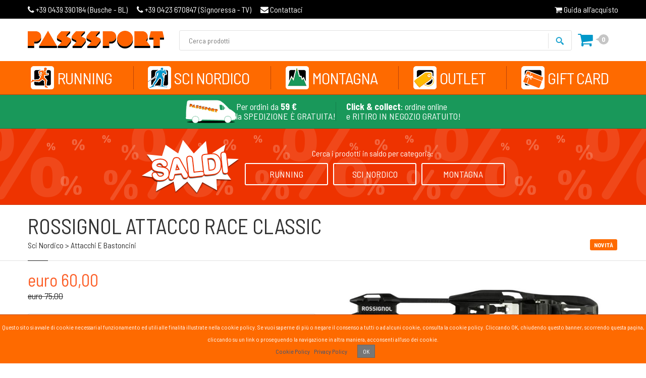

--- FILE ---
content_type: text/html
request_url: https://www.passsport.it/rossignol-attacco-race-classic-12501
body_size: 18843
content:

<!doctype html>
<html>
<head>
	<meta charset="utf-8">
	
	<title>ROSSIGNOL ATTACCO RACE CLASSIC - Euro 60,00 - attacchi e bastoncini - Passsport online</title>
	<link rel="canonical" href="https://www.passsport.it/rossignol-attacco-race-classic-12501" />
	<link rel="image_src" href="http://www.passsport.it/ImmaginiWeb/fotoInternet/foto_sci/ATTACCHI%20E%20BASTONI/rossignol-attacco-race-classic.jpg" />
	<meta name="description" content="Rossignol attacco Race Classic.">
	<meta property="og:title" content="ROSSIGNOL ATTACCO RACE CLASSIC  - Euro 60,00 - attacchi e bastoncini" />
	<meta property="og:description" content="Rossignol attacco Race Classic." />
	<meta property="og:url" content="https://www.passsport.it/rossignol-attacco-race-classic-12501" />
	<meta property="og:image" content="https://www.passsport.it/ImmaginiWeb/fotoInternet/foto_sci/ATTACCHI%20E%20BASTONI/rossignol-attacco-race-classic.jpg" />
    <meta property="product:brand" content="ROSSIGNOL">
    <meta property="product:retailer_item_id" content="12501">
    <meta property="product:availability" content="out of stock">
	<meta property="product:price:amount" content="60.00">
	<meta property="product:price:currency" content="EUR">
	
	<meta name="keywords" content="Passsport, Passsport articoli sportivi, negozio articoli sportivi, articoli sportivi, specialità sportive, sport, negozio sport, negozio Busche, articoli sportivi Busche, sci nordico, running, podismo, calzature running, vendita calzature, vendita sci, sci, laboratorio sci, sciolinatura, sciolina, scarpe stabili, scarpe intermedie, scarpe massimo ammortizzamento, scarpe trail, scarpe superleggere, sci tecnica classica, sci tecnica skating, sci junior classic, sci junior skating, sci junior combi, abbigliamento invernale, bastoncini, fondo, fondista">

    <script>
		!function(f,b,e,v,n,t,s)
		{if(f.fbq)return;n=f.fbq=function(){n.callMethod?
		n.callMethod.apply(n,arguments):n.queue.push(arguments)};
		if(!f._fbq)f._fbq=n;n.push=n;n.loaded=!0;n.version='2.0';
		n.queue=[];t=b.createElement(e);t.async=!0;
		t.src=v;s=b.getElementsByTagName(e)[0];
		s.parentNode.insertBefore(t,s)}(window,document,'script',
		'https://connect.facebook.net/en_US/fbevents.js');
		fbq('init', '232425807133542'); 
		fbq('track', 'PageView');
		fbq('track', 'AddToCart');
	</script>
	<noscript>
		<img height="1" width="1" src="https://www.facebook.com/tr?id=232425807133542&ev=PageView&noscript=1"/>
	</noscript>
	
	<!-- Google Tag Manager -->
	<script>(function(w,d,s,l,i){w[l]=w[l]||[];w[l].push({'gtm.start':
	new Date().getTime(),event:'gtm.js'});var f=d.getElementsByTagName(s)[0],
	j=d.createElement(s),dl=l!='dataLayer'?'&l='+l:'';j.async=true;j.src=
	'https://www.googletagmanager.com/gtm.js?id='+i+dl;f.parentNode.insertBefore(j,f);
	})(window,document,'script','dataLayer','GTM-PNS575X');</script>
	<!-- End Google Tag Manager -->
	
	<!-- Global site tag (gtag.js) - Google Ads: 945402810 --> <script async src="https://www.googletagmanager.com/gtag/js?id=AW-945402810"></script> <script> window.dataLayer = window.dataLayer || []; function gtag(){dataLayer.push(arguments);} gtag('js', new Date()); gtag('config', 'AW-945402810'); 
	gtag('event', 'conversion', {'send_to': 'AW-945402810/ueCXCKnA3qUDELrn5sID'}); </script>
	
	<meta property="og:type" content="website" />
	<meta property="og:site_name" content="Passsport.it" />
	<meta property="og:locale" content="it_IT" />
	<meta property="fb:app_id" content="799322780189886" />

	<meta name="author" content="Passsport Online Store">
	<meta class="viewport" name="viewport" content="width=device-width, initial-scale=1.0">
	<meta http-equiv="X-UA-Compatible" content="IE=edge">
	<meta name="copyright" content="(c)2003-2026 Passsport.it">
	<meta name="distribution" content="public">
	<meta name="reply-to" content="info@webngo.net?subject=Passsport">
	<meta name="robots" content="all,index,follow">
    <meta name="format-detection" content="telephone=no">

    <link rel="apple-touch-icon" sizes="180x180" href="/apple-touch-icon.png?v=1">
    <link rel="icon" type="image/png" sizes="32x32" href="/favicon-32x32.png?v=1">
    <link rel="icon" type="image/png" sizes="16x16" href="/favicon-16x16.png?v=1">
    <link rel="manifest" href="/site.webmanifest?v=1">
    <link rel="mask-icon" href="/safari-pinned-tab.svg?v=1" color="#fa6904">
    <link rel="shortcut icon" href="/favicon.ico?v=1">
    <meta name="apple-mobile-web-app-title" content="Passsport">
    <meta name="application-name" content="Passsport">
    <meta name="msapplication-TileColor" content="#da532c">
    <meta name="theme-color" content="#ffffff">
  
    <link rel="preconnect" href="https://fonts.googleapis.com">
    <link rel="preconnect" href="https://fonts.gstatic.com" crossorigin>
    <link href="https://fonts.googleapis.com/css2?family=Barlow+Semi+Condensed:wght@400;700&family=Comfortaa:wght@400;700&display=swap" rel="stylesheet"> 

	<!-- Plugins CSS -->
	<link rel="stylesheet" href="/css/buttons/buttons.css?v=1">
	<link rel="stylesheet" href="/css/buttons/social-icons.css?v=1">
	<link rel="stylesheet" href="/css/font-awesome.min.css?v=1">
	<link rel="stylesheet" href="/css/bootstrap.min.css?v=1">
	<link rel="stylesheet" href="/css/jslider.css?v=1">
	<link rel="stylesheet" href="/css/settings.css?v=1">
	<link rel="stylesheet" href="/css/jquery.fancybox.css?v=1">
	<link rel="stylesheet" href="/css/animate.css?v=1">
	<link rel="stylesheet" href="/css/video-js.min.css?v=1">
	<link rel="stylesheet" href="/css/morris.css?v=1">
	<link rel="stylesheet" href="/css/royalslider/royalslider.css?v=1">
	<link rel="stylesheet" href="/css/royalslider/skins/minimal-white/rs-minimal-white.css?v=1">
	<link rel="stylesheet" href="/css/layerslider/layerslider.css?v=1">
	<link rel="stylesheet" href="/css/ladda.min.css?v=1">
	<link rel="stylesheet" href="/css/datepicker.css?v=1">
	<link rel="stylesheet" href="/css/jquery.scrollbar.css?v=1">
    <link rel="stylesheet" href="/css/perfect-scrollbar.min.css?v=1">

	<link rel="stylesheet" href="/css/style.css?v=1">
	<link rel="stylesheet" href="/css/responsive.css?v=1">

	<link rel="stylesheet" href="/css/customizer/pages.css?v=1">
	<link rel="stylesheet" href="/css/customizer/home-pages-customizer.css?v=1">
	<link rel="stylesheet" href="/css/custom.css?v=50">

	<link rel="stylesheet" href="/css/ie/ie.css?v=1">
  
	<!--[if lt IE 9]>
	<script src="https://oss.maxcdn.com/libs/html5shiv/3.7.0/html5shiv.js"></script>
	<script src="https://oss.maxcdn.com/libs/respond.js/1.4.2/respond.min.js"></script>
	<link rel="stylesheet" href="/css/ie/ie8.css">
	<![endif]-->
    
	<script src="https://ajax.googleapis.com/ajax/libs/jquery/1.11.0/jquery.min.js"></script>
    <script>
        (function(w,d,s,r,n){w.TrustpilotObject=n;w[n]=w[n]||function(){(w[n].q=w[n].q||[]).push(arguments)};
            a=d.createElement(s);a.async=1;a.src=r;a.type='text/java'+s;f=d.getElementsByTagName(s)[0];
            f.parentNode.insertBefore(a,f)})(window,document,'script', 'https://invitejs.trustpilot.com/tp.min.js', 'tp');
            tp('register', 'ZamyZxxHiNmRKEzK');
	</script>
    <!-- TrustBox script -->
	<script type="text/javascript" src="//widget.trustpilot.com/bootstrap/v5/tp.widget.bootstrap.min.js" async></script>
	<!-- End TrustBox script -->
</head>
<body class="fixed-header">

<!-- Google Tag Manager (noscript) -->
<noscript><iframe src="https://www.googletagmanager.com/ns.html?id=GTM-PNS575X"
height="0" width="0" style="display:none;visibility:hidden"></iframe></noscript>
<!-- End Google Tag Manager (noscript) -->

<div class="page-box">
<div class="page-box-content">

<header class="header header-two">

  <div id="header-top">
	<div class="container">
	  <div class="row">
        <div class="col-md-12">
          <div class="header-info">
            <span>
              <a href="tel:+390439390184"><i class="fa fa-phone"></i>&nbsp;<span class="h-mob">+39&nbsp;0439&nbsp;390184&nbsp;(</span>Busche&nbsp;-&nbsp;BL<span class="h-mob">)</span></a>
              <a href="tel:+390423670847"><i class="fa fa-phone"></i>&nbsp;<span class="h-mob">+39&nbsp;0423&nbsp;670847&nbsp;(</span>Signoressa&nbsp;-&nbsp;TV<span class="h-mob">)</span></a>
              <a href="/contatti.asp"><i class="fa fa-envelope"></i>&nbsp;Contattaci</a>
            </span>
            <a href="/acquisti.asp"><i class="fa fa-shopping-cart"></i> Guida all'acquisto</a>
          </div>
			
        </div>
      </div>
    </div>
  </div>

  <div class="header-wrapper">
	<div class="container">
	  <div class="row">
		<div class="col-xs-7 col-sm-5 col-md-3 col-lg-3 logo-box">
		  <div class="logo">
			<a href="/">
			  <img src="/img/passsport/passsport-logo.png" class="logo-img" alt="">
			</a>
		  </div>
		</div>
		
		<div class="col-xs-5 col-sm-7 col-md-9 col-lg-9 right-box hidden-print">
		  <div class="right-box-wrapper">
			<div class="header-icons">
            
              <div class="search-input-header hidden-xs">
                <form name="search-form" class="search-form" method="get" action="/prodotti/ricerca.asp">
                  <input class="search-string form-control keywords" type="search" placeholder="Cerca prodotti" autocomplete="off" name="testoRicerca" value="">
                  <button class="search-submit">
                    <img src="/img/passsport/ico-lente.png" alt="Cerca" style="vertical-align:top;">
                  </button>
                </form>
              </div>
              <div class="cont-search"></div>

			<div class="btn-group cart-header cart-empty" id="cart-header">
				<a href="/prodotti/carrello.asp" class="dropdown-toggle" data-toggle="dropdown">
					<div class="icon">
						<!--<img src="/img/passsport/ico-carrello.png" alt="Carrello">-->
                        <i class="fa fa-shopping-cart"></i>
					</div>
					<span class="cart-num" id="cart-num-header">0</span>
				</a>
				<div class="dropdown-menu">
					<div class="cart-button" id="cart-button-header">
                    	<a href="/prodotti/carrello.asp" class="btn btn-warning"><i class="fa fa-shopping-cart"></i> Vai al carrello</a>
                    </div>
					<span id="cart-num-prodotti-header">Il carrello non contiene prodotti</span>
					<ul class="list-unstyled" id="cart-list-prodotti-header">
						
					</ul>
				</div>
			</div>
              
			</div>
		  </div>
		</div>
        
		<div class="col-xs-12 hidden-print hidden-sm hidden-md hidden-lg">
            <form name="search-form" class="search-form" method="get" action="/prodotti/ricerca.asp">
              <input class="search-string form-control" type="search" placeholder="Cerca prodotti" autocomplete="off" name="testoRicerca" value="">
              <button class="search-submit">
                <img src="/img/passsport/ico-lente.png" alt="Cerca" style="vertical-align:top;">
              </button>
            </form>
        </div>
        
	  </div>
	</div>
  </div>

  <div class="header-wrapper" id="header-menu">
	<div class="container">
	  <div class="row">
  
        <div class="col-md-12">

        	<div class="primary">
			  <div class="navbar navbar-default" role="navigation">
				<button type="button" class="navbar-toggle btn-navbar collapsed" data-toggle="collapse" data-target=".primary .navbar-collapse">
				  <span class="text">Menu</span>
				  <span class="icon-bar"></span>
				  <span class="icon-bar"></span>
				  <span class="icon-bar"></span>
				</button>
	  
				<nav class="collapse collapsing navbar-collapse">
				  <ul class="nav navbar-nav navbar-center">
					
					<li class="parent megamenu psmenu promo m-running">
					  <a id="m-running" href="#">Running</a>
					  <ul class="sub">
						<li class="sub-wrapper">
						  <div class="sub-list">
							<div class="box closed">
							  <h6 class="title"><span class="hidden-desktop">Scarpe&nbsp;</span>Uomo</h6>
							  <ul>
								<li><a href="/running/uomo/scarpe-superleggere">Scarpe superleggere</a></li>
								<li><a href="/running/uomo/scarpe-intermedie">Scarpe intermedie</a></li>
								<li><a href="/running/uomo/scarpe-massimo-ammortizzamento">Scarpe massimo ammortizzamento</a></li>
								<li><a href="/running/uomo/scarpe-stabili">Scarpe stabili</a></li>
								<li><a href="/running/uomo/scarpe-natural-running">Scarpe natural running</a></li>
								<li><a href="/running/uomo/scarpe-chiodate">Scarpe chiodate</a></li>
								<li><a href="/running/uomo/scarpe-trail">Scarpe trail</a></li>
								<li class="menu-first-item"><a href="/running/solette">Solette</a></li>
								<li class="menu-first-item hidden-mobile"><a href="/running/uomo/promozioni"><strong>Promozioni</strong> <span class="item-new bg-warning" style="font-size:16px;"><i class="fa fa-smile-o"></i></span></a></li>
							  </ul>
							</div>
							
							<div class="box closed menu-box-noh6">
							  <h6 class="title hidden-desktop">Abbigliamento e accessori Uomo</h6>
							  <ul>
								
								<li><a href="/running/uomo/maglie">Maglie</a></li>
								<li><a href="/running/uomo/canotte">Canotte</a></li>
								<li><a href="/running/uomo/pantaloni">Pantaloni</a></li>
								<li><a href="/running/uomo/giacche-gilet">Giacche/Gilet</a></li>
								<li><a href="/running/uomo/t-shirt">T-Shirt</a></li>
								<li><a href="/running/uomo/abbigliamento-intimo">Abbigliamento intimo</a></li>
								<li class="menu-first-item"><a href="/running/accessori">Accessori</a></li>
								<li><a href="/running/gps-cardio-crono">GPS cardio crono</a></li>
								<li><a href="/running/lampade-frontali">Lampade frontali</a></li>
								<li><a href="/running/zaini-running">Zaini running</a></li>
								
							  </ul>                       
							</div>
                            
                            <div class="box hidden-desktop">
                              <a href="/running/uomo/promozioni"><span class="item-new bg-warning" style="font-size:16px; float:none; margin:2px 10px 0 0;"><i class="fa fa-smile-o"></i></span><strong>Promozioni Uomo</strong></a>
                            </div>

							<div class="box closed">
							  <h6 class="title"><span class="hidden-desktop">Scarpe&nbsp;</span>Donna</h6>
							  <ul>
								<li><a href="/running/donna/scarpe-superleggere">Scarpe superleggere</a></li>
								<li><a href="/running/donna/scarpe-intermedie">Scarpe intermedie</a></li>
								<li><a href="/running/donna/scarpe-massimo-ammortizzamento">Scarpe massimo ammortizzamento</a></li>
								<li><a href="/running/donna/scarpe-stabili">Scarpe stabili</a></li>
								<li><a href="/running/donna/scarpe-natural-running">Scarpe natural running</a></li>
								<li><a href="/running/donna/scarpe-chiodate">Scarpe chiodate</a></li>
								<li><a href="/running/donna/scarpe-trail">Scarpe trail</a></li>
								<li class="menu-first-item"><a href="/running/solette">Solette</a></li>
								<li class="menu-first-item hidden-mobile"><a href="/running/donna/promozioni"><strong>Promozioni</strong> <span class="item-new bg-warning" style="font-size:16px;"><i class="fa fa-smile-o"></i></span></a></li>
							  </ul>
							</div>
							
							<div class="box closed menu-box-noh6">
                              <h6 class="title hidden-desktop">Abbigliamento e accessori Donna</h6>
							  <ul>
								
								<li><a href="/running/donna/maglie">Maglie</a></li>
								<li><a href="/running/donna/canotte">Canotte</a></li>
								<li><a href="/running/donna/pantaloni">Pantaloni</a></li>
								<li><a href="/running/donna/giacche-gilet">Giacche/Gilet</a></li>
								<li><a href="/running/donna/t-shirt">T-Shirt</a></li>
								<li><a href="/running/donna/gonne-running">Gonne running</a></li>
								<li><a href="/running/donna/abbigliamento-intimo">Abbigliamento intimo</a></li>
								<li class="menu-first-item"><a href="/running/accessori">Accessori</a></li>
								<li><a href="/running/gps-cardio-crono">GPS cardio crono</a></li>
								<li><a href="/running/lampade-frontali">Lampade frontali</a></li>
								<li><a href="/running/zaini-running">Zaini running</a></li>
							  </ul>
							</div>
                            
                            <div class="box hidden-desktop">
                              <a href="/running/donna/promozioni"><span class="item-new bg-warning" style="font-size:16px; float:none; margin:2px 10px 0 0;"><i class="fa fa-smile-o"></i></span><strong>Promozioni Donna</strong></a>
                            </div>

						  </div>
						</li>
					  </ul>
					</li>
                    
                    <li class="sep"></li>
                    
                    <li class="parent megamenu psmenu promo m-sci-nordico">
					  <a id="m-sci-nordico" href="#">Sci Nordico</a>
					  <ul class="sub">
						<li class="sub-wrapper">
						  <div class="sub-list">
							<div class="box closed menu-box-noh6">
                              <h6 class="title hidden-desktop">Sci e attrezzatura</h6>
							  <ul>
								<li><a href="/sci-nordico/sci-tecnica-skating">Sci tecnica skating</a></li>
								<li><a href="/sci-nordico/sci-tecnica-classica">Sci tecnica classica</a></li>
								<li><a href="/sci-nordico/sci-junior-skating">Sci jr skate</a></li>
								<li><a href="/sci-nordico/sci-junior-classic">Sci jr classic</a></li>
								<li><a href="/sci-nordico/sci-junior-combi">Sci jr combi</a></li>
								<li class="menu-first-item"><a href="/sci-nordico/attacchi-e-bastoncini">Attacchi e bastoncini</a></li>
								<li><a href="/sci-nordico/calzature-sci">Calzature sci</a></li>
								<li><a href="/sci-nordico/attrezzatura-da-laboratorio">Attrezzatura da laboratorio</a></li>
								<li class="menu-first-item hidden-mobile"><a href="/sci-nordico/promozioni"><strong>Promozioni</strong> <span class="item-new bg-warning" style="font-size:16px;"><i class="fa fa-smile-o"></i></span></a></li>
							  </ul>
							</div>
							
							<div class="box closed menu-box-noh6">
                              <h6 class="title hidden-desktop">Abbigliamento e accessori</h6>
							  <ul>
								<li><a href="/sci-nordico/abbigliamento-uomo">Abbigliamento sci nordico uomo</a></li>
								<li><a href="/sci-nordico/abbigliamento-donna">Abbigliamento sci nordico donna</a></li>
								<li><a href="/sci-nordico/abbigliamento-intimo-uomo">Abbigliamento intimo uomo</a></li>
								<li><a href="/sci-nordico/abbigliamento-intimo-donna">Abbigliamento intimo donna</a></li>
<li class="menu-first-item"><a href="/sci-nordico/accessori">Accessori</a></li>								<li class="menu-first-item"><a href="/sci-nordico/solette">Solette</a></li>
								<li><a href="/sci-nordico/lampade-frontali">Lampade frontali</a></li>
								<li><a href="/sci-nordico/gps-cardio-crono">GPS cardio crono</a></li>
							  </ul>
							</div>
                            
                            <div class="box hidden-desktop">
                              <a href="/prodotti/ricerca.asp?idMc=2&amp;o=y"><span class="item-new bg-warning" style="font-size:16px; float:none; margin:2px 10px 0 0;"><i class="fa fa-smile-o"></i></span><strong>Promozioni</strong></a>
                            </div>
                            
						  </div>
						</li>
					  </ul>
					</li>
                    
                    <li class="sep"></li>
                    
                    <li class="parent megamenu psmenu promo m-montagna">
					  <a id="m-montagna" href="#">Montagna</a>
					  <ul class="sub">
						<li class="sub-wrapper">
						  <div class="sub-list">
							<div class="box closed">
                              <h6 class="title"><span class="hidden-desktop">Calzature e abbigliamento&nbsp;</span>Uomo</h6>
							  <ul>
								<li><a href="/montagna/calzature-uomo">Calzature</a></li>
								<li><a href="/montagna/ramponi">Ramponi</a></li>
								<li><a href="/montagna/solette">Solette</a></li>
                                
								<!--Montagna abbigliamento uomo-->
                                <li class="menu-first-item"><a href="/montagna/abbigliamento-uomo">Montagna abbigliamento uomo</a></li>
                                
								<li class="menu-first-item"><a href="/montagna/uomo/giacche-antivento">Giacche/Antivento</a></li>
								<li><a href="/montagna/uomo/pile-maglie">Pile/Maglie</a></li>
								<li><a href="/montagna/uomo/pantaloni-lunghi">Pantaloni lunghi</a></li>
								<li><a href="/montagna/uomo/pantaloni-corti">Pantaloni corti</a></li>
								<li><a href="/montagna/uomo/t-shirt-camicie">T-Shirt/Camicie</a></li>
								<li><a href="/montagna/uomo/piumini-giacche-imbottite">Piumini/Giacche imbottite</a></li>
								<li><a href="/montagna/abbigliamento-intimo-uomo">Abbigliamento intimo</a></li>
							  </ul>
							</div>

							<div class="box closed">
                              <h6 class="title"><span class="hidden-desktop">Calzature e abbigliamento&nbsp;</span>Donna</h6>
							  <ul>
								<li><a href="/montagna/calzature-donna">Calzature</a></li>
								<li><a href="/montagna/ramponi">Ramponi</a></li>
								<li><a href="/montagna/solette">Solette</a></li>
                                
								<!--Montagna abbigliamento donna-->
                                <li class="menu-first-item"><a href="/montagna/abbigliamento-donna">Montagna abbigliamento donna</a></li>
                                
								<li class="menu-first-item"><a href="/montagna/donna/giacche-antivento">Giacche/Antivento</a></li>
								<li><a href="/montagna/donna/pile-maglie">Pile/Maglie</a></li>
								<li><a href="/montagna/donna/pantaloni-lunghi">Pantaloni lunghi</a></li>
								<li><a href="/montagna/donna/pantaloni-corti">Pantaloni corti</a></li>
								<li><a href="/montagna/donna/t-shirt-camicie">T-Shirt/Camicie</a></li>
								<li><a href="/montagna/donna/piumini-giacche-imbottite">Piumini/Giacche imbottite</a></li>
								<li><a href="/montagna/donna/gonne-montagna">Gonne montagna</a></li>
								<li><a href="/montagna/abbigliamento-intimo-donna">Abbigliamento intimo</a></li>
							  </ul>
							</div>
							
							<div class="box closed">
                              <h6 class="title">Attrezzatura</h6>
							  <ul>
								<li><a href="/montagna/accessori">Accessori</a></li>
								<li><a href="/montagna/zaini">Zaini</a></li>
								<li><a href="/montagna/tende">Tende</a></li>
								<li><a href="/montagna/gps-cardio-crono">Gps cardio crono</a></li>
								<li><a href="/montagna/sacchi-letto">Sacchi letto</a></li>
								<li><a href="/montagna/hardware">Hardware</a></li>
								<li><a href="/montagna/bastoncini-trekking-nordic">Bastoncini trekking nordic</a></li>
								<li><a href="/montagna/racchette-da-neve">Racchette da neve</a></li>
								<li><a href="/montagna/lampade-frontali">Lampade frontali</a></li>
								<li class="menu-first-item hidden-mobile"><a href="/montagna/promozioni"><strong>Promozioni</strong> <span class="item-new bg-warning" style="font-size:16px;"><i class="fa fa-smile-o"></i></span></a></li>
							  </ul>
							</div>
                            
                            <div class="box hidden-desktop">
                              <a href="/montagna/promozioni"><span class="item-new bg-warning" style="font-size:16px; float:none; margin:2px 10px 0 0;"><i class="fa fa-smile-o"></i></span><strong>Promozioni</strong></a>
                            </div>
                            
						  </div>
						</li>
					  </ul>
					</li>
                    
                    <li class="sep"></li>
                    
                    <li class="parent megamenu psmenu promo m-outlet">
					  <a id="m-outlet" href="#">Outlet</a>
					  <ul class="sub">
						<li class="sub-wrapper">
						  <div class="sub-list">
							<div class="box">
                              <ul>
                                <li><a href="/outlet/running">Running</a></li>
                                <li><a href="/outlet/sci-nordico">Sci nordico</a></li>
                                <li><a href="/outlet/montagna">Montagna</a></li>
                              </ul>
                          	</div>
						  </div>
						</li>
					  </ul>
					</li>
                    
                    <li class="sep"></li>
					
                    <li class="psmenu promo m-gift-card">
					  <a id="m-gift-card" href="/articoli/gift-card/">Gift Card</a>
					</li>
					
				  </ul>
				</nav>
			  </div>
			</div>

        </div>  
	  </div>
	</div>
  </div>

</header>
<div class="banner-delivery hidden-print">
    <div class="container">
        <div class="row">
            <div class="col-md-12">
                <div class="banner-delivery-content">
                    <img src="/img/passsport/ico-van.png" alt="Spedizione gratuita">
                    <p>Per&nbsp;ordini&nbsp;da&nbsp;<strong>59&nbsp;&euro;</strong><br>
                    la&nbsp;SPEDIZIONE&nbsp;&Egrave;&nbsp;GRATUITA!</p>
                    <p><strong>Click&nbsp;&amp;&nbsp;collect</strong>:&nbsp;ordine&nbsp;online<br>
                    e&nbsp;RITIRO&nbsp;IN&nbsp;NEGOZIO&nbsp;GRATUITO!</p>
					
                </div>
            </div>
        </div>
    </div>
</div>

<div class="banner-saldi hidden-print">
    <div class="container">
        <div class="row">
            <div class="col-md-12">
                <div class="banner-saldi-content">
                    <img src="/img/passsport/banner-saldi.png" alt="Saldi">
                    <div class="banner-saldi-content-right">
                        <span>Cerca i prodotti in saldo per categoria:</span>
                        <div class="banner-saldi-content-btn">
                            <a href="/saldi/running" class="btn btn-light">Running</a>
                            <a href="/saldi/sci-nordico" class="btn btn-light">Sci Nordico</a>
                            <a href="/saldi/montagna" class="btn btn-light">Montagna</a>
                        </div>
                    </div>
                </div>
            </div>
        </div>
    </div>
</div>


<div id="fb-root"></div>
<script>(function(d, s, id) {
  var js, fjs = d.getElementsByTagName(s)[0];
  if (d.getElementById(id)) return;
  js = d.createElement(s); js.id = id;
  js.src = "//connect.facebook.net/it_IT/all.js#xfbml=1";
  fjs.parentNode.insertBefore(js, fjs);
}(document, 'script', 'facebook-jssdk'));</script>

<section id="main">
    <header class="page-header">
        <div class="container">
            <h1 class="title">ROSSIGNOL ATTACCO RACE CLASSIC</h1>
            <p class="dettbreadcrumb"><span class="dettbreadcrumblink">Sci Nordico &gt; attacchi e bastoncini</span><span class="dettbreadcrumblabel"><span class="prod-label new">Novit&agrave;</span></span></p>
			
        </div>
    </header>
    <div class="container">
        <div class="row">
        	<!--
            <div id="sidebar" class="sidebar col-sm-12 col-md-3">
                <div class="hidden-sm hidden-xs">
                
                        <aside class="widget list">
                            <header>
                                <p class="title">Filtra per:</p>
                            </header>
                            <ul><li><a href="/prodotti/ricerca.asp?idMC=2&amp;idC=55">abbigliamento intimo  (204)</a></li><li><a href="/prodotti/ricerca.asp?idMC=2&amp;idC=45">accessori (349)</a></li><li class="sel"><a href="/prodotti/ricerca.asp?idMC=2&amp;idC=26">attacchi e bastoncini (145)</a></li><li><a href="/prodotti/ricerca.asp?idMC=2&amp;idC=46">attrezzatura laboratorio (253)</a></li><li><a href="/prodotti/ricerca.asp?idMC=2&amp;idC=6">calzature sci (230)</a></li><li><a href="/prodotti/ricerca.asp?idMC=2&amp;idC=61">gps cardio crono (185)</a></li><li><a href="/prodotti/ricerca.asp?idMC=2&amp;idC=62">lampade frontali (74)</a></li><li><a href="/prodotti/ricerca.asp?idMC=2&amp;idC=5">sci junior classic (13)</a></li><li><a href="/prodotti/ricerca.asp?idMC=2&amp;idC=8">sci junior combi (2)</a></li><li><a href="/prodotti/ricerca.asp?idMC=2&amp;idC=7">sci junior skating (13)</a></li><li><a href="/prodotti/ricerca.asp?idMC=2&amp;idC=27">sci nordico abbigliamento (114)</a></li><li><a href="/prodotti/ricerca.asp?idMC=2&amp;idC=3">sci tecnica classica (118)</a></li><li><a href="/prodotti/ricerca.asp?idMC=2&amp;idC=4">sci tecnica skating (105)</a></li><li><a href="/prodotti/ricerca.asp?idMC=2&amp;idC=64">solette (17)</a></li></ul>
                        </aside>
                    
                </div>
                <div id="sidebar-mobile" class="hidden-md hidden-lg">
                    <div class="panel-group filter-elements" id="accordion">
                    	<aside class="widget list">
                            <div class="panel panel-default panel-bg"> <div class="panel-heading"> <div class="panel-title"> <a data-toggle="collapse" data-parent="#accordion" href="#filtro-categorie">Filtra per:</a></div></div><div id="filtro-categorie" class="panel-collapse collapse"><div class="panel-body"><ul><li><a href="/prodotti/ricerca.asp?idMC=2&amp;idC=55">abbigliamento intimo  (204)</a></li><li><a href="/prodotti/ricerca.asp?idMC=2&amp;idC=45">accessori (349)</a></li><li class="sel"><a href="/prodotti/ricerca.asp?idMC=2&amp;idC=26">attacchi e bastoncini (145)</a></li><li><a href="/prodotti/ricerca.asp?idMC=2&amp;idC=46">attrezzatura laboratorio (253)</a></li><li><a href="/prodotti/ricerca.asp?idMC=2&amp;idC=6">calzature sci (230)</a></li><li><a href="/prodotti/ricerca.asp?idMC=2&amp;idC=61">gps cardio crono (185)</a></li><li><a href="/prodotti/ricerca.asp?idMC=2&amp;idC=62">lampade frontali (74)</a></li><li><a href="/prodotti/ricerca.asp?idMC=2&amp;idC=5">sci junior classic (13)</a></li><li><a href="/prodotti/ricerca.asp?idMC=2&amp;idC=8">sci junior combi (2)</a></li><li><a href="/prodotti/ricerca.asp?idMC=2&amp;idC=7">sci junior skating (13)</a></li><li><a href="/prodotti/ricerca.asp?idMC=2&amp;idC=27">sci nordico abbigliamento (114)</a></li><li><a href="/prodotti/ricerca.asp?idMC=2&amp;idC=3">sci tecnica classica (118)</a></li><li><a href="/prodotti/ricerca.asp?idMC=2&amp;idC=4">sci tecnica skating (105)</a></li><li><a href="/prodotti/ricerca.asp?idMC=2&amp;idC=64">solette (17)</a></li></ul></div></div></div>
                        </aside>
                    </div>
                </div>
			</div>
            -->
			
			<!--<div class="content col-sm-12 col-md-9 product-page">-->
            <div class="content col-md-12 product-page">
				<div class="row">
                	<!--
                	<div class="col-md-12">
                        <div class="title-box">
                            <p class="title">Cerca prodotti "<strong>Sci Nordico</strong>" per marca:</p>
                        </div>
                        <div id="elencomarchedx">
                            <ul><li><a href="/prodotti/ricerca.asp?idMC=2&amp;idC=26&amp;M=,75,"><img src="/public/image/marche/n_fisher.png" alt="FISCHER" height="34" /></a></li><li><a href="/prodotti/ricerca.asp?idMC=2&amp;idC=26&amp;M=,138,"><img src="/public/image/marche/n_kv1.png" alt="KV1" height="34" /></a></li><li><a href="/prodotti/ricerca.asp?idMC=2&amp;idC=26&amp;M=,86,"><img src="/public/image/marche/n_leki.png" alt="LEKI" height="34" /></a></li><li><a href="/prodotti/ricerca.asp?idMC=2&amp;idC=26&amp;M=,97,"><img src="/public/image/marche/n_oneway.png" alt="ONE WAY" height="34" /></a></li><li><a href="/prodotti/ricerca.asp?idMC=2&amp;idC=26&amp;M=,102,"><img src="/public/image/marche/n_rex.png" alt="REX" height="34" /></a></li><li class="sel"><a href="/prodotti/ricerca.asp?idMC=2&amp;idC=26&amp;M=,104,"><img src="/public/image/marche/n_rossignol.png" alt="ROSSIGNOL" height="34" /></a></li><li><a href="/prodotti/ricerca.asp?idMC=2&amp;idC=26&amp;M=,105,"><img src="/public/image/marche/n_rottefella.png" alt="ROTTEFELLA" height="34" /></a></li><li><a href="/prodotti/ricerca.asp?idMC=2&amp;idC=26&amp;M=,106,"><img src="/public/image/marche/n_salomon.png" alt="SALOMON" height="34" /></a></li></ul>
                            <div class="clearfix"></div>
                        </div>
                    </div>
					-->
                    
                    
                    <div class="col-md-6 col-md-push-6 margin-bottom">

                        <div id="dett-img">
							<a href="/ImmaginiWeb/fotoInternet/foto_sci/ATTACCHI E BASTONI/rossignol-attacco-race-classic.jpg" class="lightbox"><img src="/ImmaginiWeb/fotoInternet/foto_sci/ATTACCHI E BASTONI/rossignol-attacco-race-classic.jpg?w=870&mode=canvas&scale=both" border="0" alt="ROSSIGNOL ATTACCO RACE CLASSIC" class="img-responsive" /></a>
                        </div>
                        
                        
                        <!--MI PIACE-->
                        <div id="dett-iframe">
                            <iframe src="https://www.facebook.com/plugins/like.php?href=http%3A%2F%2Fwww.passsport.it%2Fprodotti%2Fdefault.asp%3FidProdotto%3D12501%26idCategoria%3D26&amp;send=true&amp;layout=standard&amp;width=345&amp;show_faces=true&amp;action=like&amp;colorscheme=light&amp;font&amp;height=25" scrolling="no" frameborder="0" allowTransparency="true"></iframe>
                        </div>
                        
                    </div>
                    
                    
					<div class="col-md-6 col-md-pull-6">
                        
                        <form id="formAggiungi" method="POST" action="/prodotti/carrello.asp">
							
                            <p><span class="dettdxprezzoscontato">euro 60,00</span><br />
                            <span class="dettdxprezzo">euro 75,00</span></p>
							
                            <div id="prod-add-cart" style="display:none;"></div>
                            
                            <div class="alert alert-border alert-info alert-flex"><ul><li><a href="#" data-toggle="modal" data-target="#modalRichiestaTaglia"><i class="fa fa-arrow-right"></i> <strong>Prodotto non disponibile?</strong><br/>Lasciaci i tuoi dati e ti contatteremo quando sar&agrave; disponibile.</a></li></ul><i class="fa fa-info-circle alert-icon text-primary"></i></div>
                            
                            <!--<div id="dettdxbottonicont" style="min-height:32px; float:none;">-->
                            <div class="button-list">
                                
                                    <!--<div><span class="dettdxprezzoscontato" style="font-size:14px;"> Prodotto non Disponibile</span></div>-->
                                    <div class="alert alert-warning">
                                        <i class="fa fa-frown-o alert-icon"></i> Nessuna taglia disponibile al momento per questo prodotto.
                                    </div>
                                
                                
                                <a class="btn btn-info" href="/contatti.asp?idProdotto=12501" rel="nofollow"><i class="fa fa-envelope"></i> Chiedici informazioni su questo prodotto</a>
                            </div>
                            
                            
                            
                            <div class="txt-scheda-cont">
        						<div class="txt-scheda">
                                	<p class="h3">Descrizione</p>
                                	<p>Rossignol attacco Race Classic.</p>
                                </div>
                            </div>
                            <span class="txt-plus"><i class="fa fa-angle-down"></i> Leggi tutto&hellip;</span>
                            
                            <div class="clearfix" style="margin-bottom:30px;"></div>
                            
                            
                        
                        </form>
					</div>
                    
					<div class="modal fade" id="modalRichiestaTaglia" tabindex="-1" role="dialog" aria-labelledby="modalRichiestaTagliaLabel" aria-hidden="true">
						<div class="modal-dialog">
							<div class="modal-content">
								<div class="modal-header">
									<div class="title-box">
										<h4 class="title">Richiesta informazioni taglia</h4>
									</div>
								</div>
								<div class="modal-body">
									<p>Compila il form per essere avvisato quando sarà disponibile la taglia per il prodotto:<br><strong>ROSSIGNOL ATTACCO RACE CLASSIC</strong></p>
									<form id="formRichiestaTaglia" name="formRichiestaTaglia" method="post" action="/prodotti/richiestaTaglia.asp" class="form-horizontal">
										<div class="form-group">
											<label for="F_Telefono" class="col-sm-3 control-label">Nome:&nbsp;*</label>
											<div class="col-sm-9">
												<input name="F_Nome" type="text" class="form-control" id="F_Nome">
											</div>
										</div>
										<div class="form-group">
											<label for="F_Telefono" class="col-sm-3 control-label">Telefono:</label>
											<div class="col-sm-9">
												<input name="F_Telefono" type="text" class="form-control" id="F_Telefono">
											</div>
										</div>
										<div class="form-group">
											<label for="F_Email" class="col-sm-3 control-label">Email:&nbsp;*</label>
											<div class="col-sm-9">
												<input name="F_Email" type="text" class="form-control" id="F_Email">
											</div>
										</div>
										<div class="form-group">
											<label for="idT" class="col-sm-3 control-label">Taglia:&nbsp;*</label>
											<div class="col-sm-9">
												<input name="idT" type="text" class="form-control" id="idT">
												<input type="hidden" name="idP" value="12501" />
												<input type="hidden" name="formid" value="" />
											</div>
										</div>
										<div class="form-group">
											<div class="col-sm-9 col-sm-offset-3">Richiesta di informazioni soggetta alla normativa della legge 675/96.</div>
										</div>
									</form>
									<div id="responseRichiestaTaglia"></div>
								</div>
								<div class="modal-footer">
									<button type="button" class="btn btn-default" data-dismiss="modal">Chiudi</button>
									<button id="btnModalRichiestaTaglia" type="button" class="btn btn-warning">Invia</button>
								</div>
							</div>
						</div>
					</div>
                    
					<div class="modal fade" id="pagaInTreRate" tabindex="-1" role="dialog" aria-labelledby="pagaInTreRateLabel" aria-hidden="true">
						<div class="modal-dialog">
							<div class="modal-content">
								<div class="modal-header">
									<div class="title-box">
										<h4 class="title">Paga in 3 rate senza interessi con PayPal</h4>
									</div>
								</div>
								<div class="modal-body">
									<p><img src="/img/passsport/logo-paypal-01.png" alt="PayPal logo"/></p>
                                    <h5 style="margin-bottom:0;">Paga in 3 rate. &Egrave; semplicissimo.</h5>
                                    <p>Senza interessi e senza costi di gestione.</p>
                                    <ol style="padding-left:20px;font-size:20px;">
                                    	<li>Seleziona PayPal al momento del pagamento.</li>
                                    	<li>L'opzione <strong>"Paga in 3 rate"</strong> comparir&agrave; se disponibile, selezionala.</li>
                                    	<li>Paga la prima rata subito, le successive automaticamente</li>
                                    	<li>Completa il tuo acquisto.</li>
                                    </ol>
                                    <div style="background-color:#fafafa;padding:20px;margin:0 -20px -20px;border-top:1px solid #f0f0f0;">
                                    	<p>Disponibile solo su acquisti idonei da 30&euro; a 2000&euro;. Devi risiedere in Italia e avere un conto PayPal. L'idoneit&agrave; di Paga in 3 rate &egrave; soggetta ad approvazione. Consulta il <a target="_blank" href="https://www.paypal.com/it/webapps/mpp/ua/pay-in-3-infosheet-full?locale.x=it_IT">foglio informativo</a> e i <a target="_blank" href="https://www.paypal.com/it/webapps/mpp/ua/pay-in-3-full?locale.x=it_IT">termini e le condizioni</a> per maggiori informazioni. Finanziamento con acconto richiesto. Disponibile solo per clienti persone fisiche maggiorenni.</p>
                                    </div>
                                </div>
								<div class="modal-footer">
									<button type="button" class="btn btn-default" data-dismiss="modal">Chiudi</button>
								</div>
                            </div>
                        </div>
                    </div>
					
					
                </div>
                <div class="row">
					
					<div class="col-md-12 margin-bottom">
					
						<div class="fb-comments" data-href="https://www.passsport.it/rossignol-attacco-race-classic-12501" data-num-posts="3" data-width="100%"></div>
					</div>
				</div>
                    
                <div class="products grid row">
                    <div class="col-md-12">
                    	<div class="title-box">
                        	<h2 class="title">Altri prodotti che ti potrebbero interessare:</h2>
                        </div>
                    </div>
					<div class="col-sm-3 col-md-3 product" data-prezzo="300.00" data-offerta="smile" data-promo="0" data-tag="75"><div class="default"><div class="prod-label-cont"><span class="prod-label promo"><a href="/rossignol-sci-x-ium-premium-classic-r-skin-9679">Promozione</a></span></div><a href="/rossignol-sci-x-ium-premium-classic-r-skin-9679" class="product-image"><div class="prop"><img src="/ImmaginiWeb/fotoInternet/foto_sci/SCI CLASSIC/rossignol-sci-r-skin-premium-RHHCS06-NERO.jpg?w=270&h=270&mode=canvas&scale=both" border="0" alt="ROSSIGNOL SCI X-IUM PREMIUM CLASSIC R-SKIN" /></div></a><div class="product-description"><div class="vertical"><h3 class="product-name"><a href="/rossignol-sci-x-ium-premium-classic-r-skin-9679">ROSSIGNOL SCI X-IUM PREMIUM CLASSIC R-SKIN</a></h3><div class="price-strike">Euro 600,00</div><span class="discount"><span>-50%</span></span><div class="price">Euro 300,00</div></div></div></div></div><div class="col-sm-3 col-md-3 product" data-prezzo="270.00" data-offerta="smile" data-promo="0" data-tag=""><div class="default"><div class="prod-label-cont"><span class="prod-label promo"><a href="/set-rossignol-sci-delta-comp-skate-attacco-14331">Promozione</a></span></div><a href="/set-rossignol-sci-delta-comp-skate-attacco-14331" class="product-image"><div class="prop"><img src="/ImmaginiWeb/fotoInternet/foto_sci/SET SCI/rossignol-set-delta-comp-1.jpg?w=270&h=270&mode=canvas&scale=both" border="0" alt="SET ROSSIGNOL SCI DELTA COMP SKATE + ATTACCO" /></div></a><div class="product-description"><div class="vertical"><h3 class="product-name"><a href="/set-rossignol-sci-delta-comp-skate-attacco-14331">SET ROSSIGNOL SCI DELTA COMP SKATE + ATTACCO</a></h3><div class="price-strike">Euro 385,00</div><span class="discount"><span>-30%</span></span><div class="price">Euro 270,00</div></div></div></div></div><div class="col-sm-3 col-md-3 product" data-prezzo="160.00" data-offerta="" data-promo="0" data-tag="73"><div class="default"><div class="prod-label-cont"></div><a href="/rossignol-scarpa-x-8-classic-14328" class="product-image"><div class="prop"><img src="/ImmaginiWeb/fotoInternet/foto_sci/SCARPE SCI FONDO/rossignol-scarpa-X-8-CLASSIC-RIK1260-NERO-ROSSO.jpg?w=270&h=270&mode=canvas&scale=both" border="0" alt="ROSSIGNOL SCARPA X-8 CLASSIC" /></div></a><div class="product-description"><div class="vertical"><h3 class="product-name"><a href="/rossignol-scarpa-x-8-classic-14328">ROSSIGNOL SCARPA X-8 CLASSIC</a></h3><div class="price-strike">Euro 230,00</div><span class="discount"><span>-30%</span></span><div class="price">Euro 160,00</div></div></div></div></div><div class="col-sm-3 col-md-3 product" data-prezzo="18.00" data-offerta="" data-promo="0" data-tag="83"><div class="default"><div class="prod-label-cont"></div><a href="/swix-paraffina-liquida-f6-4992" class="product-image"><div class="prop"><img src="/ImmaginiWeb/fotoInternet/foto_sci/ATTREZZATURA LABORATORIO/swix_F006L_glide.jpg?w=270&h=270&mode=canvas&scale=both" border="0" alt="SWIX PARAFFINA LIQUIDA F6" /></div></a><div class="product-description"><div class="vertical"><h3 class="product-name"><a href="/swix-paraffina-liquida-f6-4992">SWIX PARAFFINA LIQUIDA F6</a></h3><div class="price-strike">Euro 20,00</div><span class="discount"><span>-10%</span></span><div class="price">Euro 18,00</div></div></div></div></div>
                </div>

				
				
			</div>

        </div> 
    </div> 
</section>
<div class="clearfix"></div>

<script>
	$(document).ready(function(){
		leggitutto();
		
		$(".filtro-taglie-desktop ul li span").click(function(){
			if ($(this).data("tipo").length > 0) {
				$(".filtro-taglie-desktop ul li span").removeClass("sel");
				$(".filtro-taglie-desktop div").hide().removeClass("sel");
				$(".filtro-taglie-desktop div.filtro-taglie-desktop-" + $(this).data("tipo")).show().addClass("sel");
				$(this).addClass("sel");
			} else {
				$(".filtro-taglie-desktop ul li span").removeClass("sel");
			}
		});
		
		$(".fbDetail").fancybox({
			'width': 300,
			'height': 500,
			'autoScale': false,
			'fitToView' : false,
  			'autoSize' : false,
			'transitionIn': 'none',
			'transitionOut': 'none',
			'type': 'iframe',
			'scrolling': 'no',
			tpl: {
				closeBtn : '<a title="Close" class="fancybox-item fancybox-close" href="javascript:;">×</a>'
			}
		});
		
		/*
		$("#btnGuidaTaglie").mouseenter(function() {
    		$(this).data('timeout', setTimeout(function() {
				$("#btnGuidaTaglie").trigger("click");
    		}, 300));
		}).mouseleave(function() {
    		clearTimeout($(this).data('timeout'));
		});
		*/
		
		$("#submitHrefJS").click(function(e) {
            e.preventDefault();
			var href = $(this).attr("href").replace("carrello.asp", "carrelloJS.asp");
			
			//controllo che sia stata scelta una taglia
			var erroreTaglia = false;
			var isOneSize = ($('input[type="hidden"][name="taglia"]').val() !== undefined);
			if (!isOneSize) {
				erroreTaglia = ($('input[name="taglia"]').length>0 && !$('input[name="taglia"]:checked').length>0) 
			}
			if (!erroreTaglia) {
				var dataGet = {};
				if (isOneSize) {
					dataGet = {taglia: $("input[name='taglia']").val()};
				} else {
					if ($("input[name='taglia']:checked").val() !== undefined) {
						dataGet = {taglia: $("input[name='taglia']:checked").val()};
					}
				}
				$.ajax({
					url: href,
					type: "GET",
					data: dataGet,
					success: function(result) {
						//console.log("Success", result);
						$('#prod-add-cart').html('<i class="fa fa-check"></i> Prodotto aggiunto con successo al carrello').removeClass().addClass('alert alert-success');
						$("#cart-num-header").html(result);
						switch (result) {
							case "0":
								$("#cart-num-prodotti-header").html("Il carrello non contiene prodotti");
								$("#cart-button-header").hide();
								$('#prod-add-cart').html('<i class="fa fa-exclamation-triangle"></i> Il carrello non contiene prodotti').removeClass().addClass('alert alert-warning');
								break;
							case "1":
								$("#cart-num-prodotti-header").html("Prodotti presenti nel carrello: <strong>" + result + "</strong>");
								$("#cart-button-header").show();
								$('#cart-header').removeClass('cart-empty');
								break;
							default:
								$("#cart-num-prodotti-header strong").html(result);
								$("#cart-button-header").show();
								$('#cart-header').removeClass('cart-empty');
								break;	
						}
						//aggiorno la lista dei prodotti su carrello top
						elencoProdottiCarrelloTop(parseInt(result));
						
						$("#prod-add-cart").fadeIn("slow");
						if (result!="0") {
							setTimeout(function(){ $("#prod-add-cart").fadeOut("slow"); }, 5000);
						}
					},
					error: function(richiesta, stato, errori) {
						//console.log("Chiamata fallita", stato + " " + errori);
						$('#prod-add-cart').html('<i class="fa fa-exclamation-triangle"></i> Errore durante l\'inserimento del prodotto, redirect al carrello').removeClass().addClass('alert alert-danger').fadeIn('slow');
						window.location.href = href.replace("carrelloJS.asp", "carrello.asp");
					}
				});
			} else {
				$('#prod-add-cart').empty().html('<i class="fa fa-exclamation-triangle"></i> Selezionare la taglia desiderata. Prodotto NON aggiunto al carrello').removeClass().addClass('alert alert-warning').show();
				alert("Selezionare la taglia desiderata. Prodotto NON aggiunto al carrello");
				setTimeout(function(){ $("#prod-add-cart").fadeOut("slow"); }, 5000);
			}
        });
	});
	
	$(window).resize(function(){
		leggitutto();
	});
	
	//leggi tutto
	function leggitutto(){
		var divh = $(".txt-scheda-cont").outerHeight(true);
		var txth = $(".txt-scheda").outerHeight(true);
		if (divh < txth){
			$(".txt-plus").show();
		}else{
			$(".txt-plus").hide();
		}
	}
	$(".txt-plus").click(function(){
		$(".txt-scheda-cont").animate({ 'max-height': $(".txt-scheda").outerHeight(true) }, 'slow');
		$(".txt-plus").hide();
	});
	
</script>


<script type="application/ld+json">
{
  "@context" : "https://schema.org",
  "@type" : "Product",
  "productID": "12501",
  "name" : "ROSSIGNOL ATTACCO RACE CLASSIC  - Euro 60,00 - attacchi e bastoncini",
  "image" : "https://www.passsport.it/ImmaginiWeb/fotoInternet/foto_sci/ATTACCHI%20E%20BASTONI/rossignol-attacco-race-classic.jpg",
  "description" : "Rossignol attacco Race Classic.",
  "url" : "https://www.passsport.it/rossignol-attacco-race-classic-12501",
  "brand" : {
    "@type" : "Brand",
    "name" : "ROSSIGNOL",
    "logo" : "https://www.passsport.it/public/image/marche/n_rossignol.png"
  },
  "offers" : {
    "@type" : "Offer",
	"priceCurrency": "EUR",
    "price" : "60.00",
	"url" : "https://www.passsport.it/rossignol-attacco-race-classic-12501",
	"availability": "https://schema.org/SoldOut" 
  }
}
</script>

<div>
	<div itemtype="https://schema.org/Product" itemscope>
		<meta itemprop="sku" content="12501" />
		<meta itemprop="name" content="ROSSIGNOL ATTACCO RACE CLASSIC  - Euro 60,00 - attacchi e bastoncini" />
		<link itemprop="image" href="https://www.passsport.it/ImmaginiWeb/fotoInternet/foto_sci/ATTACCHI%20E%20BASTONI/rossignol-attacco-race-classic.jpg" />
		<meta itemprop="description" content="Rossignol attacco Race Classic." />
		<div itemprop="brand" itemtype="https://schema.org/Brand" itemscope>
			<meta itemprop="name" content="ROSSIGNOL" />
		</div>
		<div itemprop="offers" itemtype="https://schema.org/Offer" itemscope>
			<link itemprop="url" href="https://www.passsport.it/rossignol-attacco-race-classic-12501" />
			<meta itemprop="itemCondition" content="https://schema.org/NewCondition" />
			<meta itemprop="availability" content="https://schema.org/InStock" />
			<meta itemprop="price" content="60.00" />
			<meta itemprop="priceCurrency" content="EUR" />
		</div>
	</div>
</div>


<div id="txtPrezzoWeb" style="display:none;">
    <p><strong>Prezzo valido solo per gli acquisti online.</strong><br>
    Puoi scegliere anche il ritiro gratuito<br>
    presso una delle nostre sedi.</p>
</div>
	<div class="clearfix"></div>

	</div>
</div>

<footer id="footer">

    <div class="trustpilot-banner">
        <div class="container">
            <div class="row">
                <div class="col-md-12">
                    <h2 class="title-2">Recensioni dei clienti</h2>
                </div>
            </div>
            <div class="row">
                <div class="col-md-12">
                    <!-- TrustBox widget - Micro Review Count -->
                    <div class="trustpilot-widget" data-locale="it-IT" data-template-id="5419b6a8b0d04a076446a9ad" data-businessunit-id="61b9003e86c939864b277f54" data-style-height="24px" data-style-width="100%" data-theme="light" data-min-review-count="10" data-style-alignment="left">
                    <a href="https://it.trustpilot.com/review/www.passsport.it" target="_blank" rel="noopener">Trustpilot</a>
                    </div>
                    <!-- End TrustBox widget -->
                </div>
            </div>
        </div>
        <div class="clearfix"></div>
    </div>
        
  <div class="blog-banner">
    <div class="container">
      <div class="row">
        <div class="col-md-6">
          <div class="blog-banner-content">
            <img src="/img/passsport/ico-blog.png" alt="Passsport blog"/>
            <div class="blog-banner-txt">
               <p><strong>PASSSPORT BLOG</strong><br>
               Lo Sport scritto, fatto e vissuto!<br>
               <a class="btn btn-warning" href="https://blog.passsport.it/" target="_blank">Vai al blog</a></p>
            </div>
          </div>
        </div>
        <div class="col-md-6">
          <div class="blog-banner-content">
            <img src="/img/passsport/ico-youtube.png" alt="Passsport su YouTube"/>
            <div class="blog-banner-txt">
               <p><strong>PASSSPORT SU YOUTUBE</strong><br>
               Recensioni e consigli dei nostri esperti!<br>
               <a class="btn btn-warning" href="https://www.youtube.com/channel/UChT4ynx-dtWUzYQRZobtnWw" target="_blank">Vai al canale YouTube</a></p>
            </div>
          </div>
        </div>
      </div>
    </div>
  </div>

  <div class="footer-top hidden-print">
    <div class="container">
		<div class="row sidebar">
			<aside class="col-xs-12 col-sm-6 col-md-3 widget links">
				<div class="title-block">
					<h3 class="title">Promozioni</h3>
				</div>
				<div class="link-promozioni">
					<a href="/prodotti/ricerca.asp?idMC=1&amp;o=y" title="Promozioni Passsport Running">
                    	<img src="/img/passsport/passsport-promozioni-running.png" alt="Promozioni Passsport Running" />
                    </a>
					<a href="/prodotti/ricerca.asp?idMc=2&amp;o=y" title="Promozioni Passsport Sci Nordico">
                        <img src="/img/passsport/passsport-promozioni-sci-nordico.png" alt="Promozioni Passsport Sci Nordico" />
                    </a>
					<a href="/prodotti/ricerca.asp?idMc=3&amp;o=y" title="Promozioni Passsport Montagna">
                        <img src="/img/passsport/passsport-promozioni-montagna.png" alt="Promozioni Passsport Montagna" />
                    </a>
				</div>
			</aside>

		<aside class="col-xs-12 col-sm-6 col-md-3 widget newsletter2">
		  <div class="title-block">
			<h3 class="title">Newsletter</h3>
		  </div>
		  <div>
			<p style="margin-bottom:8px;">Tieniti informato sul mondo Passsport</p>
			<div class="clearfix"></div>
                <form id="sent-newsletter" method="POST" class="form-inline">
                    <div class="form-group">
                        <div class="row">
                            <div class="col-xs-4">
                                <label class="radio-inline" for="running">
                                    <input id="running" name="categoria" type="radio" value="R" />
                                    running
                                </label>
                            </div>
                            <div class="col-xs-8">
                                <label class="radio-inline" for="scinordico">
                                    <input id="scinordico" name="categoria" type="radio" value="S" />
                                    sci nordico
                                </label>
                            </div>
                            <div class="col-xs-4">
                                <label class="radio-inline" for="montagna">
                                    <input id="montagna" name="categoria" type="radio" value="M" />
                                    montagna
                                </label>
                            </div>
                            <div class="col-xs-8">
                                <label class="radio-inline" for="tutte">
                                    <input id="tutte" name="categoria" type="radio" value="T" checked />
                                    tutte
                                </label>
                            </div>
                            <div class="col-xs-12">
                                <input style="margin:5px 0" class="form-control input-sm" type="email" name="email" placeholder="e-mail">
                                <button style="margin:5px 0" id="join-us" class="btn btn-sm btn-warning">Iscriviti</button>
                                <img src="/img/ajax-loader.gif" id="spinner" style="display:none;" />
                            </div>
                            <div class="col-xs-12">
                            	<label class="radio-inline" for="chkPrivacyNL">
	                            	<input type="checkbox" id="chkPrivacyNL"> Dichiaro di aver letto ed accettato l'<a href="/gdpr/privacy-policy.asp" target="_blank">informativa sulla Privacy</a> e autorizzo il trattamento dei miei dati
                                </label>
                            </div>
                        </div>
                    </div>
                </form>
                <div id="sent-newsletter-success" class="success"></div>
            </div>
		</aside>
        
		<aside class="col-xs-12 col-sm-6 col-md-3 widget social">
		  <div class="title-block">
			<h3 class="title">Social</h3>
		  </div>
          <p>Seguici sui social media</p>
          <a class="sbtnf sbtnf-rounded color color-hover icon-facebook" href="https://www.facebook.com/PASSSPORT-120620944616844/" target="_blank"></a>
          <a class="sbtnf sbtnf-rounded color color-hover icon-twitter" href="https://twitter.com/passsport" target="_blank"></a>
          <a class="sbtnf sbtnf-rounded color color-hover icon-youtube" href="https://www.youtube.com/channel/UChT4ynx-dtWUzYQRZobtnWw" target="_blank"></a>
          <a class="sbtnf sbtnf-rounded color color-hover icon-instagram" href="https://www.instagram.com/passsport_world/" target="_blank"></a>
		  <div class="clearfix"></div>
        </aside>
		
		<aside class="col-xs-12 col-sm-6 col-md-3 widget links">
		  <div class="title-block">
			<h3 class="title">Informazioni</h3>
		  </div>
		  <nav>
			<ul>
			  <li><a href="/azienda.asp">Azienda</a></li>
			  <li><a href="/acquisti.asp">Acquisti</a></li>
			  <li><a href="/servizi.asp">Servizi</a></li>
			  <li><a href="/contatti.asp">Contatti</a></li>
			  <li><a href="https://blog.passsport.it/" target="_blank">Blog</a></li>
			  <li><a href="/gdpr/privacy-policy.asp">Privacy policy</a></li>
			  <li><a href="/gdpr/cookie-policy.asp">Cookie policy</a></li>
			</ul>
		  </nav>
        </aside>
      </div>
    </div>
  </div>
  <div class="footer-bottom">
    <div class="container">
      <div class="row">
        <div class="copyright col-xs-12 col-sm-3 col-md-3">
		  Copyright &copy; 2015-2026 <strong>Passsport</strong>&nbsp;PANORAMA&nbsp;46&nbsp;Srl<br>
          P.Iva&nbsp;00725930259
		</div>
		
        <div class="phone col-xs-6 col-sm-3 col-md-3">
          <div class="footer-icon">
			<svg xmlns="http://www.w3.org/2000/svg" xmlns:xlink="http://www.w3.org/1999/xlink" x="0px" y="0px" width="16px" height="16px" viewBox="0 0 16 16" enable-background="new 0 0 16 16" xml:space="preserve">
			  <g>
				<g>
				  <path fill="#c6c6c6" d="M8,16c-0.256,0-0.512-0.098-0.707-0.293C7.077,15.491,2,10.364,2,6c0-3.309,2.691-6,6-6
					c3.309,0,6,2.691,6,6c0,4.364-5.077,9.491-5.293,9.707C8.512,15.902,8.256,16,8,16z M8,2C5.795,2,4,3.794,4,6
					c0,2.496,2.459,5.799,4,7.536c1.541-1.737,4-5.04,4-7.536C12.001,3.794,10.206,2,8,2z"></path>
				</g>
				<g>
				  <circle fill="#c6c6c6" cx="8.001" cy="6" r="2"></circle>
				</g>
			  </g>
			</svg>
		  </div>
          <strong class="title">Negozio di Busche (BL)</strong><br>
          Via Nazionale, 13<br>
          <a href="tel:+390439390184">+39 0439 390184</a>
        </div>
		
        <div class="address col-xs-6 col-sm-3 col-md-3">
          <div class="footer-icon">
			<svg xmlns="http://www.w3.org/2000/svg" xmlns:xlink="http://www.w3.org/1999/xlink" x="0px" y="0px" width="16px" height="16px" viewBox="0 0 16 16" enable-background="new 0 0 16 16" xml:space="preserve">
			  <g>
				<g>
				  <path fill="#c6c6c6" d="M8,16c-0.256,0-0.512-0.098-0.707-0.293C7.077,15.491,2,10.364,2,6c0-3.309,2.691-6,6-6
					c3.309,0,6,2.691,6,6c0,4.364-5.077,9.491-5.293,9.707C8.512,15.902,8.256,16,8,16z M8,2C5.795,2,4,3.794,4,6
					c0,2.496,2.459,5.799,4,7.536c1.541-1.737,4-5.04,4-7.536C12.001,3.794,10.206,2,8,2z"></path>
				</g>
				<g>
				  <circle fill="#c6c6c6" cx="8.001" cy="6" r="2"></circle>
				</g>
			  </g>
			</svg>
		  </div>
          <strong class="title">Negozio di Signoressa (TV)</strong><br>
          Via Ortigara, 84<br>
          <a href="tel:+390423670847">+39 0423 670847</a>
        </div>
		
        <div class="col-xs-12 col-sm-3 col-md-3 up-cont">
          <dl>
            <dt>luned&igrave;</dt>
            <dd>15:30-19:30</dd>
            <dt>marted&igrave;-sabato</dt>
            <dd>10:00-12:30<br>15:30-19:30</dd>
          </dl> 
          <a href="#" class="up hidden-print">
			<span class="glyphicon glyphicon-arrow-up"></span>
		  </a>
        </div>
      </div>
    </div>
  </div>
</footer>
<div class="clearfix"></div>

<script src="/js/bootstrap.min.js"></script>
<script src="/js/custom.js?v=1"></script>
<script src="/js/richiestaTaglia.js"></script>
<script src="/js/price-regulator/jshashtable-2.1_src.js"></script>
<script src="/js/price-regulator/jquery.numberformatter-1.2.3.js"></script>
<script src="/js/price-regulator/tmpl.js"></script>
<script src="/js/price-regulator/jquery.dependClass-0.1.js"></script>
<script src="/js/price-regulator/draggable-0.1.js"></script>
<script src="/js/price-regulator/jquery.slider.js"></script>
<script src="/js/jquery.carouFredSel-6.2.1-packed.js"></script>
<script src="/js/jquery.touchSwipe.min.js?v=1"></script>
<script src="/js/jquery.elevateZoom-3.0.8.min.js"></script>
<script src="/js/jquery.imagesloaded.min.js"></script>
<script src="/js/jquery.appear.js"></script>
<script src="/js/jquery.sparkline.min.js"></script>
<script src="/js/jquery.easypiechart.min.js"></script>
<script src="/js/jquery.easing.1.3.js"></script>
<script src="/js/jquery.fancybox.pack.js"></script>
<script src="/js/isotope.pkgd.min.js"></script>
<script src="/js/jquery.knob.js"></script>
<script src="/js/jquery.stellar.min.js"></script>
<script src="/js/jquery.selectBox.min.js"></script>
<script src="/js/jquery.royalslider.min.js"></script>
<script src="/js/jquery.tubular.1.0.js"></script>
<!--<script src="/js/SmoothScroll.js"></script>-->
<script src="/js/country.js"></script>
<script src="/js/spin.min.js"></script>
<script src="/js/ladda.min.js"></script>
<script src="/js/masonry.pkgd.min.js"></script>
<script src="/js/morris.min.js"></script>
<script src="/js/raphael.min.js"></script>
<script src="/js/video.js"></script>
<script src="/js/pixastic.custom.js"></script>
<script src="/js/livicons-1.4.min.js"></script>
<script src="/js/layerslider/greensock.js"></script>
<script src="/js/layerslider/layerslider.transitions.js"></script>
<script src="/js/layerslider/layerslider.kreaturamedia.jquery.js"></script>
<script src="/js/revolution/jquery.themepunch.plugins.min.js"></script>
<script src="/js/revolution/jquery.themepunch.revolution.min.js"></script>
<script src="/js/bootstrapValidator.min.js"></script>
<script src="/js/bootstrap-datepicker.js"></script>
<script src="/js/jplayer/jquery.jplayer.min.js"></script>
<script src="/js/jplayer/jplayer.playlist.min.js"></script>
<script src="/js/jquery.scrollbar.min.js"></script>
<script src="/js/perfect-scrollbar.jquery.min.js"></script>
<script src="/js/perfect-scrollbar.min.js"></script>
<script src="/js/jquery.lazy.min.js"></script>
<script src="/js/main.js?v=7"></script>



<script type="text/javascript">
	<!--
	//numero prodotti nel carrello
	$(function() {
		$('#cart-num-header').html('0');
		if (0>0) {
			$('#cart-button-header').show();
			$('#cart-num-prodotti-header').html('Prodotti presenti nel carrello: <strong>0</strong>');
			$('#cart-header').removeClass('cart-empty');
		} else {
			$('#cart-button-header').hide();
			$('#cart-num-prodotti-header').html('Il carrello non contiene prodotti');
		}
		elencoProdottiCarrelloTop(0);
	});
	
	function elencoProdottiCarrelloTop(numRigheCarrelloHeader){
		var $ulProd = $('#cart-list-prodotti-header');
		$ulProd.empty();
		if (numRigheCarrelloHeader>0) {
			$.ajax({
				url: "/prodotti/carrelloProdottiJS.asp",
				type: "GET",
				dataType: "json",
				success: function(result) {
					//console.log("Success", result);
					if (result.length) {
						$.each(result, function(i, p){
							//console.log("p", p);
							var liProd = '<li><a href="/prodotti/default.asp?idProdotto=' + p.idProdotto + '" class="product-image" rel="nofollow"><img src="' + p.ImmagineBig + '?w=70&amp;h=70&amp;mode=canvas&amp;scale=both" alt="Foto prodotto"></a><h4 class="product-name"><a href="/prodotti/default.asp?idProdotto=' + p.idProdotto + '" title="" rel="nofollow">' + p.Titolo + '</a></h4><div class="product-price">' + p.Quantita + ' a <span class="price">&euro;&nbsp;' + p.PrezzoOrdine.toString().replace('.', ',') + '</span></div><div class="clearfix"></div></li>';
							$ulProd.append(liProd);
						});
					}
				}
			});		
		}
	} 
	-->
</script>
<script src="/privacy/cookiechoices.js?v=2" type="text/javascript"></script>
<script type="text/javascript">
  document.addEventListener('DOMContentLoaded', function(event) {
    cookieChoices.showConsentBar('Questo sito si avvale di cookie necessari al funzionamento ed utili alle finalit\u00E0 illustrate nella cookie policy. Se vuoi saperne di pi\u00F9 o negare il consenso a tutti o ad alcuni cookie, consulta la cookie policy. Cliccando OK, chiudendo questo banner, scorrendo questa pagina, cliccando su un link o proseguendo la navigazione in altra maniera, acconsenti all\'uso dei cookie.', 'OK', 'Cookie Policy', '/gdpr/cookie-policy.asp', '_Self', 'Privacy Policy', '/gdpr/privacy-policy.asp', '_self');
  });
</script>
</body>
</html>

--- FILE ---
content_type: text/css
request_url: https://www.passsport.it/css/custom.css?v=50
body_size: 12820
content:
body,
.form-control,
input,
button,
select,
textarea,
.table{
  font-family:'Barlow Semi Condensed', sans-serif;
  font-size:16px;
}
.table > thead > tr > th{
  font-size:18px;
}
.lead{
  font-size:22px;
  line-height:26px;
}

.mb-0{
	margin-bottom:0!important;
}
.mt-0{
	margin-top:0!important;
}
.mb{
	margin-bottom:15px!important;
}
.mt{
	margin-top:15px!important;
}

/*main*/

.hidden-desktop{
	display:none!important;
}
.hidden-mobile{
	display:inline-block!important;
}

.alert .mandatory:after{
	content:', ';
}
.alert .mandatory:last-child:after{
	content:'.';
}

img[src="/"]{
	display:none;
}

.btn{
	font-size:18px;
}
.btn.btn-light,
.btn.btn-light:visited{
	border:2px solid #fff;
    background:transparent;
}
.btn.btn-light:hover,
.btn.btn-light:focus,
.btn.btn-light:active,
.btn.btn-light.active,
.btn.btn-light.disabled,
.btn.btn-light[disabled]{
	background-color:rgba(255,255,255,0.35);
}

/*header top*/

#header-top{
	background-color:#000;
	color:#fff;
}
#header-top a{
	color:#fff;
	text-decoration:none;
	/*font-weight:bold;*/
}
#header-top a:hover{
	color:#fe6a00;
	text-decoration:none;
}
#header-top .header-info{
	display:flex;
	justify-content:space-between;
	padding:6px 0;
}
#header-top .header-info span a:not(:last-child){
	margin-right:15px;
}

/*header*/

.header-wrapper{
	min-height:80px;
}
.header .logo{
	/*height:65px;*/
	height:80px;
}
.header .logo img{
    width:auto;
}
.header .right-box-wrapper{
    height:80px;
}
.search-input-header{
    display:inline-block;
	width:778px;
	margin-top:2px;
	float:left;
}
.header .right-box .search-form,
.header .search-form{
    height:40px;
	margin:0;/**/
}
.header .search-form{
    margin:-8px 0 10px;
}
.header .right-box .search-form .search-string,
.header .search-form .search-string{
	padding-top:8px;
	padding-bottom:8px;
    font-size:14px;
}
.header .search-form .search-string,
.header .search-form .search-string:hover,
.header .search-form .search-string:focus{
	padding-top:8px;
	padding-bottom:8px;
    font-size:14px;
}
.header .header-icons{
    width:100%;
	margin:0;/**/
}
.header .search-form .search-submit{
	top:6px;
}

.header .cart-header{
    /*margin:-3px 0 0;*/
	margin:0;
	/*border-right:1px solid rgba(204, 204, 204, 0.8);*/
	float:left;
}
.header .cart-header .dropdown-toggle{
    /*padding:0 10px 4px;*/
	padding:2px 10px 5px 10px;
    z-index:931;
}
.header .cart-header .dropdown-toggle .icon{
	width:32px;
	height:32px;
	font-size:32px;
	color:#0098ca;
}
.cart-num{
	position:relative;
	display:inline-block;
	min-width:20px;
	height:20px;
	margin:7px 5px 0 0px;
	padding:0 6px;
	-webkit-border-radius:10px;
	border-radius:10px;
	background-color:#fe6a00;
	font-size:14px;
	line-height:20px;
	font-weight:bold;
	color:#fff;	
	text-align:center;
}
.cart-num:before{
    position:absolute;
	left:-6px;
    top:5px;
	content:'';
	display:block;
	width:8px;
	height:10px;
	background:url(../img/passsport/ico-num-carrello.png) no-repeat center;
}
.cart-empty .cart-num{
	background-color:#c5c5c5;
}
.cart-empty .cart-num:before{
	background-image:url(../img/passsport/ico-num-carrello-vuoto.png);
}
.header .cart-header .dropdown-menu{
    z-index:930;
}
.header .cart-header .dropdown-menu > ul{
	margin:0;
}
.header .cart-header .dropdown-menu > ul li{
	padding:10px 0;
	border-top:1px solid #e1e1e1;
	border-bottom:0;
}
.header .cart-header .dropdown-menu > ul li:first-child{
	margin-top:20px;
}
.header .cart-header .dropdown-menu .cart-button{
	float:right;
	margin-left:55px;
}
.header .cart-header .dropdown-menu #cart-num-prodotti-header{
	display:block;
	padding-top:4px;
	line-height:1.2;
}
.header .ass-header{
	font-family:'Comfortaa', cursive;
	font-size:14px;
	line-height:32px;
	text-align:center;
	color:#1e1e1e;
	display:inline-block;
	margin:-5px -15px 0 -2px;
	white-space:normal;
	float:left;
}
.header .ass-header.no-open{
	opacity:0;
	filter:alpha(opacity=0);
}
.header .ass-header .dropdown-toggle{
	border-width:1px;
	border-color:#fff;
	border-color:transparent;
	border-bottom:0 none;
	color:#1e1e1e;
	display:block;
	line-height:22px;
	outline:none;
	padding:8px 10px 4px;
	position:relative;
	text-decoration:none;
	text-shadow:none;
	-webkit-transition:
		border-color 0.4s linear,
		box-shadow 0.4s linear,
		-moz-box-shadow 0.4s linear,
		-webkit-box-shadow 0.4s linear;
	transition:
		border-color 0.4s linear,
		box-shadow 0.4s linear,
		-moz-box-shadow 0.4s linear,
		-webkit-box-shadow 0.4s linear;
	z-index:913;
}
.header .ass-header.open .dropdown-toggle{
  background:#fff;
  border-color:#ccc;
  border-bottom:0 none;
  border-radius:3px 3px 0 0;
  -webkit-box-shadow:0 0 5px rgba(0,0,0,.15);
  -moz-box-shadow:0 0 5px rgba(0,0,0,.15);
  box-shadow:0 0 5px rgba(0,0,0,.15);
  -webkit-transition:
    border-color 0.4s linear,
    box-shadow 0.4s linear,
    -moz-box-shadow 0.4s linear,
    -webkit-box-shadow 0.4s linear;
  transition:
    border-color 0.4s linear,
    box-shadow 0.4s linear,
    -moz-box-shadow 0.4s linear,
    -webkit-box-shadow 0.4s linear;
}
.header .ass-header.open .dropdown-toggle:after{
  background:#fff;
  bottom:0;
  content:"";
  display:block;
  height:8px;
  left:-3px;
  margin:0 0 -5px 0;
  position:absolute;
  right:0;
}
.header .ass-header .dropdown-menu{
  left:auto;
  margin:-4px 0 0 0;
  padding:17px 20px 20px;
  right:0;
  text-align:left;
  width:175px;
  -webkit-animation:fadeIn 0.4s;
  animation:fadeIn 0.4s;
  z-index:912;
}

.header .ass-header .dropdown-menu #orari-contatti{
	padding-right:0;
}
.header .ass-header .dropdown-menu #orari-contatti > div{
	padding-top:5px;
	font-size:9px;
	line-height:1.5;
}
.header .ass-header .dropdown-menu #orari-contatti > div span:nth-child(1){
	display:block;
	width:60%;
	float:left;
}
.header .ass-header .dropdown-menu #orari-contatti > div span:nth-child(2){
	display:block;
	width:40%;
	float:right;
}
							
.header .ass-header .dropdown-menu .close-box{
  line-height:12px;
  margin:0 0 13px;
  text-align:right;
}
.header .ass-header .dropdown-menu .close{
  font-size:26px;
  line-height:12px;
  text-transform:uppercase;
  vertical-align:top;
}
.header .ass-header .dropdown-menu .close span{
  line-height:14px;
  margin:0 5px 0 0;
}
.header .ass-header .dropdown-menu > ul{
	margin:0;
}
.header .ass-header .dropdown-menu > ul li{
	border-bottom:1px solid #e1e1e1;
	padding:6px 20px 6px 0;
	position:relative;
	font-family:'Barlow Semi Condensed', sans-serif;
	font-size:12px;
	line-height:18px;
}
.header .ass-header .dropdown-menu > ul li:last-child{
	border-bottom:0;
	padding-bottom:0;
}
.header .ass-header .dropdown-menu > ul li a{
	color:#000;
	opacity:1;
	filter:alpha(opacity=100);
	-webkit-transition:opacity .2s linear;
	transition:opacity .2s linear;
}
.header .ass-header .dropdown-menu > ul li a:hover{
	text-decoration:none;
	opacity:.6;
	filter:alpha(opacity=60);
	-webkit-transition:opacity .2s linear;
	transition:opacity .2s linear;
}
.header .ass-header a.dropdown-toggle i.fa{
	color:#0098ca;
    font-size:23px;
    margin:-3px 0 0 4px;	
}


/*menu*/

#header-menu{
    border-bottom:1px solid #bc4407;
    border-top:0;
	min-height:inherit;
	background-color:#fe6a00;
}
.header .primary{
    width:100%;
    margin:0 auto;
	float:none;
}
.header .primary .navbar .nav{
	display:flex;
	align-items:center;
	justify-content:space-between;
    width:100%;
}
.header .primary .navbar .nav:before,
.header .primary .navbar .nav:after{
	display:none;
}
.header .primary .navbar .nav > li{
    /*padding:5px 24px;*/
	/*border-right:1px solid #bc4407;*/
    padding:5px;
}
.header .primary .navbar .nav li.sep{
    display:block;
	width:1px;
	height:46px;
	padding:0;
	background-color:#bc4407;
}
/*
.header .primary .navbar .nav > li:last-child{
	border-right:0;
}
*/
.menu-first-item{
	margin-top:15px;
}
.header .primary .navbar .nav .psmenu > a,
.header .primary .navbar .nav .psmenu > a:visited{
	padding-left:52px;
	background-position:left center;
	background-repeat:no-repeat;
	font-size:32px;
	line-height:32px;
	letter-spacing:-1px;
	text-transform:uppercase;
	color:#fff;
}
.header .primary .navbar .nav .psmenu > a:hover,
.header .primary .navbar .nav .psmenu:hover > a{
	background-repeat:no-repeat!important;
	color:#333;
}
.header .primary .navbar .nav .parent.m-gift-card:hover > a{
	border-bottom-color:#ccc;
}
.header .primary .navbar .nav .parent.m-gift-card:hover > a:after{
	display:none;
}
#m-running{
	background-image:url(../img/passsport/ico-m-running.png);
}
#m-sci-nordico{
	background-image:url(../img/passsport/ico-m-sci-nordico.png);
}
#m-montagna{
	background-image:url(../img/passsport/ico-m-montagna.png);
}
#m-outlet{
	background-image:url(../img/passsport/ico-m-outlet.png);
}
#m-gift-card{
	background-image:url(../img/passsport/ico-m-gift-card.png);
}
.header .primary .megamenu.promo.m-outlet > .sub{
	width:184px;
	left:auto;
}
.header .primary .megamenu.promo.m-running > .sub .box{
    width:25%;
}
.header .primary .megamenu.promo.m-sci-nordico > .sub .box{
    width:50%;
}
.header .primary .megamenu.promo.m-montagna > .sub .box{
    width:33%;
}
.header .primary .megamenu.promo.m-outlet > .sub .box{
    width:100%;
}
.header .primary .megamenu.promo > .sub .box:nth-child(2n+1){
    clear:none;
}
.header .primary .megamenu.promo > .sub li{
    padding-bottom:8px;
}
.header .primary .megamenu.promo > .sub a{
    line-height:16px;
}
.header .primary .megamenu > .sub .box{
	padding-bottom:0;
}
.header .primary .megamenu > .sub .box.menu-box-noh6{
	padding-top:25px;
}


/*fast search*/

.cont-search{
	display:none;
	position:absolute;
	z-index:1000;
	width:90%;
	top:58px;
}
.cont-search a{
	position:relative;
	display:block;
	height:80px;
	background-color:#fff;
	border-right:1px solid #eee;
	border-bottom:1px solid #eee;
	border-left:1px solid #eee;
	border-collapse:collapse;
	text-decoration:none;
	font-size:14px;
	line-height:16px;
	color:#333;
}
.cont-search a.current{
	background-color:#eee;
}
.cont-search a:hover{
	background-color:#aaa;
	color:#fff;
}
.cont-search a img{
	margin:4px 9px 4px 4px;
	border:1px solid #eee;
	float:left;
	height:70px;
	width:70px;
}
.cont-search a p{
	padding-top:20px;
	text-align:left;
}
.cont-search a span{
	float:right;
	margin:10px 5px 0;
}
.cont-search a.altri-prod{
	padding-top:30px;
	background-color:#fc5f28;
	color:#fff;
	text-align:center;
}
.cont-search span.no-prod{
	position:relative;
	display:block;
	height:80px;
	padding-top:30px;
	background-color:#c10841;
	border-right:1px solid #eee;
	border-bottom:1px solid #eee;
	border-left:1px solid #eee;
	border-collapse:collapse;
	font-size:14px;
	line-height:16px;
	color:#fff;
	text-align:center;
}

.prod_smile,
.prod_new,
.prod_blackfriday{
	position:absolute;
	right:10px;
	bottom:10px;
	margin:0!important;
	padding:4px 10px;
	-webkit-border-radius:3px;
	-moz-border-radius:3px;
	border-radius:3px;
	line-height:1;
	letter-spacing:0.01em;
	text-transform:uppercase;
	color:#fff;
}
.prod_smile{
	background:#f89406;
	font-size:16px;
}
.prod_new{
	background:#c10841;
	font-size:12px;
}
.prod_blackfriday{
	background:#000;
	font-size:12px;
}
.prod_video2{
    position:absolute;
    right:10px;
    top:10px;
    display:block;
	margin:0!important;
    width:27px;
    height:27px;
    background:url("/img/passsport/prod_video.png") no-repeat center;
	text-indent:27px;
	overflow:hidden;
}


/*carousel slider*/

.manufactures{
	margin-bottom:30px;
	background-color:#eee;
}
.manufactures .make-wrapper{
    width:auto;
    height:auto;
    margin:0;
}
.manufactures .make{
    max-width:480px;
    height:295px;
    padding:4px 2px;
    border:0;
    border-radius:0;
	background-color:transparent;
    opacity:1;
}
.manufactures a.make:hover{
	border:0;
	opacity:0.8;
}

/*banner-delivery*/

.banner-delivery{
	background-color:#19985a;
	border-bottom:1px solid #14804c;
}
.banner-delivery-content{
	display:flex;
	justify-content:center;
	align-items:center;
	gap:20px;
	padding:10px 0;
}
.banner-delivery-content img{
	width:100px;
}
.banner-delivery-content p{
	margin-bottom:0;
	font-size:18px;
	line-height:1.1;
	color:#fff;
}
.banner-delivery-content p:last-child{
	padding-left:20px;
	border-left:1px solid #14804c;
}

/*banner-black-friday, banner-saldi, banner-mid-season-sale*/

.banner-black-friday{
	background-color:#000;
	border-bottom:1px solid #111;
}
.banner-saldi,
.banner-mid-season-sale{
	background:#e30 url("/img/passsport/banner-saldi-bg.png") repeat-x center;
	background-size:auto 150px;
	border-bottom:1px solid #c30;
}
.banner-black-friday-content,
.banner-saldi-content,
.banner-mid-season-sale-content{
	display:flex;
	justify-content:center;
	align-items:center;
	height:150px;
	padding:10px 0;
}
.banner-black-friday-content img,
.banner-saldi-content img,
.banner-mid-season-sale-content img{
	max-width:100%;
}
.banner-black-friday-content span,
.banner-saldi-content span,
.banner-mid-season-sale-content span{
	display:block;
	width:100%;
	margin-bottom:10px;
	text-align:center;
	font-size:16px;
	line-height:1.2;
	color:#fff;
}
.banner-black-friday-content-btn,
.banner-saldi-content-btn,
.banner-mid-season-sale-content-btn{
	display:flex;
	justify-content:center;
	align-items:center;
}
.banner-black-friday-content a,
.banner-saldi-content a,
.banner-mid-season-sale-content a{
	width:165px;
	margin-left:10px;
	font-size:18px;
	text-transform:uppercase;
}

/*p-slider*/

.p-slider{
	position:relative;
	height:302px;
	padding:0;
	background-color:#eee;
	overflow:hidden;
}
.p-slider ul{
	position:absolute;
	top:0;
	left:0;
	width:1936px;
	margin:0;
	padding:0;
	list-style:none;
}
.p-slider ul li{
	width:480px;
	margin:4px 2px;
	padding:0;
	list-style:none;
	float:left;
}
.p-slider ul li img{
	max-width:100%;
}


/*banner set*/

.banner-set {
	padding: 15px 0 50px;
	border-top-width: 0;
}
.banner-set:before {
	border-top: 0;
}
.banner-set .container{
    position:relative;
}
.banner-set > .container:after {
	border-top: 0;
}
.banner-set .banner {
	padding:15px;
	border-right-width: 0;
}
.banner-set .banner:first-child {
	border-left-width: 0;
}
.banner-set .banner img{
	border:1px solid #ccc;
}
.banner-set .banner .title {
	font-weight:bold;
}
.banner-set .banner .description {
	height: 96px;
	font-size:16px;
	line-height:1.2;
}
.banner-set .next,
.banner-set .prev{
	position:absolute;
	top:145px;
	z-index:50;
	height:36px;
	font-size:36px;
	line-height:36px;
}
.banner-set .next{
	right:-10px;
}
.banner-set .prev{
	left:-10px;
}
.banner-set .next:hover,
.banner-set .prev:hover{
	color:#fe6a00;
}
.banner-set .pagination a:hover{
	background-color:#fe6a00;	
}


/*pagine*/

.fixed-header .page-box{
    padding-top:188px;
}
#main{
    padding-top:20px;
}

.page-header{
    margin-bottom:20px;
}
.page-header p.title{
	font-size:42px;
	line-height:1.2;
}
.title-box p.title{
	line-height:1.2;
}

.sidebar .widget header,
.sidebar .widget .title-block,
.product-bottom .related-products header{
	margin-bottom:20px;
}
.title-box{
	margin-bottom:20px;
}
.title-box .title{
    margin-top:-2px;
    padding-top:0;
}

.title-2{
    margin:0 0 12px;
    padding:14px 0 0;
	font-family:'Comfortaa', cursive;
	font-size:26px;
    font-weight:bold;
	color:#333;
}
h1,h2,h3,h4,h5,h6{
	line-height:1.2;
}
h1{
	font-size:42px;
}

.margin-bottom{
	margin-bottom:20px;
}

.sidebar .widget{
    margin-bottom:50px;
}
.sidebar .widget:last-child{
    margin-bottom:0;
}


/*elenco marche*/

#elencomarchedx{
	margin-bottom:25px;
	padding-bottom:20px;
	border-bottom:1px solid #e1e1e1;
}
#elencomarchedx ul{
    width:100%;
	margin:0;
	padding:0;
    float:left;
    clear:both;
    list-style:none;
}
#elencomarchedx ul li{
	position:relative;
    margin:2px;
    padding:5px 8px;
	border:2px solid #eee;
	-webkit-border-radius:3px;
	border-radius:3px;
    float:left;
	opacity:1;
    filter:alpha(opacity=100);
	-webkit-transition:opacity 800ms ease;
	-moz-transition:opacity 800ms ease;
	-ms-transition:opacity 800ms ease;
	-o-transition:opacity 800ms ease;
	transition:opacity 800ms ease;
}
#elencomarchedx ul li:before{
	position:absolute;
	right:0;
	bottom:0;
	z-index:1;
	display:block;
	content:'';
	width:0;
	height:0;
	border-bottom:15px solid #eee;
	border-left:15px solid transparent;
	-webkit-transform:translateZ(0px);
}
#elencomarchedx ul li:hover{
	opacity:0.5;
    filter:alpha(opacity=50);
	-webkit-transition:opacity 300ms ease;
	-moz-transition:opacity 300ms ease;
	-ms-transition:opacity 300ms ease;
	-o-transition:opacity 300ms ease;
	transition:opacity 300ms ease;
}
#elencomarchedx ul li.sel{
	border-color:#fe6a00;
}
#elencomarchedx ul li.sel:before{
	border-bottom-color:#fe6a00;
}
#elencomarchedx ul li a img{
	height:30px;
}

/*filtro taglie*/

.filtro-taglie-desktop div{
	display:none;
}
.filtro-taglie-desktop div.sel{
	display:block;
}

.filtro-taglie-desktop ul{
	display:block;
	list-style:none;
	width:100%;
	margin:0 0 5px 0!important;
	padding:0;
	border-bottom:1px solid #e1e1e1;
	float:left;
	clear:both;
}
.filtro-taglie-desktop ul li{
	padding:0 0 7px 0!important;
	float:left;
}
.filtro-taglie-desktop ul li:last-child{
	float:right;
}
.filtro-taglie-desktop ul li span{
	display:block;
	margin:2px 4px 2px 0;
	padding:5px;
	float:left;
	line-height:1;
	-webkit-transition:opacity 300ms ease;
	-moz-transition:opacity 300ms ease;
	-ms-transition:opacity 300ms ease;
	-o-transition:opacity 300ms ease;
	transition:opacity 300ms ease;
}
.filtro-taglie-desktop ul li span:not(.sel){
	-webkit-border-radius:3px;
	border-radius:3px;
	background-color:#eee;
	cursor:pointer;
}
.filtro-taglie-desktop ul li span:not(.sel):hover{
	opacity:0.5;
    filter:alpha(opacity=50);
}
.filtro-taglie-desktop ul li span.sel{
	font-weight:bold;
	color:#333;
}
.filtro-taglie-desktop ul li:last-child span{
	margin-right:0;
	background-color:transparent;
	color:#fe6a00;
}

.filtro-taglie-desktop div span{
	position:relative;
	display:block;
	float:left;
	width:60px;
	height:30px;
	margin:7px 7px 0 0;
	padding:0;
	border:2px solid #eee;
	-webkit-border-radius:3px;
	border-radius:3px;
	background:#fff;
	font-size:13px;
	line-height:27px;
	text-align:center;
	vertical-align:middle;
	cursor:pointer;
	opacity:1;
    filter:alpha(opacity=100);
	-webkit-transition:opacity 800ms ease;
	-moz-transition:opacity 800ms ease;
	-ms-transition:opacity 800ms ease;
	-o-transition:opacity 800ms ease;
	transition:opacity 800ms ease;
}
.filtro-taglie-desktop div span:before{
	position:absolute;
	right:0;
	bottom:0;
	z-index:1;
	display:block;
	content:'';
	width:0;
	height:0;
	border-bottom:15px solid #eee;
	border-left:15px solid transparent;
	-webkit-transform:translateZ(0px);
}
.filtro-taglie-desktop div span:hover{
	opacity:0.5;
    filter:alpha(opacity=50);
	-webkit-transition:opacity 300ms ease;
	-moz-transition:opacity 300ms ease;
	-ms-transition:opacity 300ms ease;
	-o-transition:opacity 300ms ease;
	transition:opacity 300ms ease;
}
.filtro-taglie-desktop div span.sel{
	border-color:#fe6a00;
	background-color:#fc0;
}
.filtro-taglie-desktop div span.sel:before{
	border-bottom-color:#fe6a00;
}

/*elenco prodotti*/

.sidebar .list.cancella-filtri{
	margin:10px 0 30px;
}
.sidebar .list.cancella-filtri a{
	color:#fe6a00;
}

.sidebar .list input[type="text"]{
	width:72px;
	margin:0 5px;
	text-align:center;
}
.sidebar .list .elenco-check-desktop label:nth-child(1),
.sidebar .list .elenco-check-desktop label:nth-child(3){
	margin-left:20px;
}
.sidebar .list .elenco-check-desktop label:nth-child(2){
	margin-left:40px;
}
.sidebar .list .elenco-check-desktop label:nth-child(4),
.sidebar .list .elenco-check-desktop label:nth-child(5),
.sidebar .list .elenco-check-desktop label:nth-child(6){
	display:block;
	margin-left:20px;
}
.sidebar .list .elenco-check-tag-desktop label{
	display:block;
	margin-left:20px;
}
.sidebar .list label{
	font-weight: normal;
}
.sidebar .list li{
	position:relative;
}
.sidebar .list li.sel{
	position:relative;
	margin-left:20px;
}
.sidebar .list li.sel:before{
	position:absolute;
	top:4px;
	left:-20px;
	display:inline-block;
	content:"\f00c";
    font-family:"FontAwesome";
    font-size:18px;
    line-height:18px;
	color:#fe6a00;
}
.sidebar .list li.sel a{
	position:relative;
    color:#000;
	font-weight:bold;
}
.sidebar .list li.zero,
.sidebar .list li.zero a{
    color:#aaa;
}
.sidebar .list li .disabled{
	color:#ccc;
}

/*#sidebar-affix{
	overflow:hidden;
}
.affix{
	position:fixed!important;
	transform:translate3d(0px, -100px, 0px);
}
#sidebar-scroll{
	position:relative;
	width:100%;
	overflow:hidden;
}
.ps-container > .ps-scrollbar-y-rail{
	right:0!important;
	background-color:#eee;
    opacity:1!important;
}*/

#catalog .products{
    margin-top:0;
}
.product .product-image{
    border:2px solid #eee;
    border-bottom:0;
}
.product .product-image .prop{
	position:relative;
	overflow:hidden;
	padding-bottom:100%;
	background-color:#fff;
	background-image:url("/img/ajax-loader.gif");
	background-position:center;
	background-repeat:no-repeat;
}
.product .product-image .prop img{
	position:absolute;
	left:0;
	top:0;
}
.product .product-name {
	font-size:16px;
}
.product .product-description{
	height:85px;
	font-size:14px;
	line-height:17px;
}
.product .product-name{
    margin-bottom:2px;
}
.product .price-strike{
	font-size:13px;
	text-decoration:line-through;
	color:#707070;
}
.cont-search .price-strike{
	font-size:12px!important;
	text-decoration:line-through;
	color:#707070;
	margin-right:5px;
}

/*
.sale.promo:before{
	content:"";
	width:22px;
	height:22px;
	margin:-50px 0 0 6px;
	background:url("/img/passsport/ico-smile.png") no-repeat center;
	background-size:contain;
}
.sale.new:before {
    content:"";
	width:28px;
	height:28px;
	margin:-53px 0 0 3px;
	background:url("/img/passsport/ico-new.png") no-repeat center;
	background-size:contain;
}
*/

.prod-label-cont{
    position:absolute;
    left:6px;
    top:6px;
	z-index:10;
}
.prod-label{
	display:block;
	float:left;
	margin:2px;
	padding:5px 8px;
	border-radius:3px;
	font-size:12px;
	line-height:1;
	font-weight:bold;
	text-transform:uppercase;
	color:#fff;
}
.prod-label a,
.prod-label a:hover{
	color:#fff;
	text-decoration:none;
}
.prod-label.new{
	background-color:#fe6a00;
}
.prod-label.promo,
.prod-label.saldi,
.prod-label.midseasonsale{
	background-color:#e00;
}
.prod-label.comingsoon{
	background-color:#0098ca;
}
.prod-label.blackfriday{
	background-color:#000;
}
.prod-label.eco{
	background:#19985a url("/img/passsport/prod-eco.png") no-repeat center;
	background-size:70%;
	width:22px;
	height:22px;
}

.discount{
    display:block;
    width:0;
    height:0;
    border-bottom:56px solid #e00;
    border-left:56px solid transparent;
    line-height:22px;
    position:absolute;
	right:0;
	bottom:0;
    z-index:1;
    -webkit-transform:translateZ(0px);
}
.discount span{
	display:block;
	top:25px;
	right:2px;
	position: absolute;
	font-size:15px;
	font-weight:bold;
	color:#fff;
	text-transform:uppercase;
	-webkit-transform:rotate(315deg);
	transform:rotate(315deg);
}

.product .product-description .vertical.v-prezzoweb{
	padding-right:30px;
}
.prod-prezzoweb{
    display:block;
    width:122px;
	background-color: #e00;
	font-size:12px;
    line-height:20px;
	font-weight:bold;
	color:#fff;
	text-align:center;
	text-transform:uppercase;
	text-decoration:none;
	-webkit-transform:rotate(315deg);
	transform:rotate(315deg);
    position:absolute;
	right:-24px;
	bottom:26px;
    z-index:2;
	cursor:pointer;
	-webkit-transition: opacity 200ms ease-in-out;
	-moz-transition: opacity 200ms ease-in-out;
	-ms-transition: opacity 200ms ease-in-out;
	-o-transition: opacity 200ms ease-in-out;
	transition: opacity 200ms ease-in-out;
}
.prod-prezzoweb:hover{
	color:#fff;
	opacity:0.5;
	text-decoration:none;
}
#txtPrezzoWeb{
	min-width:320px;
	font-size:18px;
	line-height:1.3;
}

.prod-video{
    position:absolute;
    right:8px;
    top:8px;
	z-index:11;
}
.prod-video a{
    display:block;
    width:29px;
    height:22px;
    background:url("/img/passsport/prod-video.png") no-repeat center;
	background-size:contain;
	text-indent:30px;
	overflow:hidden;
}

.no-results{
	display:flex;
	align-items:center;
	justify-content:center;
	width:100%;
	padding:80px 10px;
	color:#7f7f7f;
}
.no-results i{
	font-size:48px;
	margin-right:20px;
}
.no-results span{
	font-size:18px;
	line-height:1.2;
	font-weight:bold;
	text-align:left;
}

/*dettaglio prodotto*/

.product-page h1{
    margin:0;
    padding:0;
	font-family:'Comfortaa', cursive;
	font-weight:normal;
}
.product-page h2{
	font-size:28px;
	font-family:'Comfortaa', cursive;
	font-weight:normal;
	color:#7f7f7f;
}
.product-page h3,
.product-page .h3{
	margin:0 0 25px;
	font-size:22px;
	font-weight:bold;
	color:#333;
}
.dettbreadcrumb{
	margin:-18px 0 18px!important;
	text-transform:capitalize;
	display:flex;
	align-items:center;
	justify-content:space-between;
}
.dettbreadcrumblabel{
	float:right;
}
span.dettdxprezzoscontato{
	font-size:34px;
	line-height:36px;
	color:#fc5f28;
}
span.dettdxprezzoscontato .prezzoweb{
	display: inline-block;
	margin: 10px 0 0 12px;
	padding: 5px 8px;
	border-radius: 3px;
	background-color: #e00;
	font-size: 12px;
	line-height: 1;
	font-weight: bold;
	color: #fff;
	vertical-align: top;
	text-decoration: none;
	cursor:pointer;
	-webkit-transition: opacity 200ms ease-in-out;
	-moz-transition: opacity 200ms ease-in-out;
	-ms-transition: opacity 200ms ease-in-out;
	-o-transition: opacity 200ms ease-in-out;
	transition: opacity 200ms ease-in-out;
}
span.dettdxprezzoscontato .prezzoweb:hover{
	color:#fff;
	opacity:0.5;
	text-decoration:none;
}
span.dettdxprezzo{
	font-size:18px;
	line-height:20px;
	text-decoration:line-through;
}

div#dett-img{
	margin-bottom:30px;
}
div#dett-iframe{
	height:20px;
	margin-bottom:10px;
	overflow:hidden;
}
div#dett-info{
	margin-bottom:30px;
}
div#dett-3rate{
	display:flex;
	align-items:center;
	justify-content:flex-start;
}
div#dett-3rate img{
	margin:3px 5px 0 0;
}

.fb-comments span{
	margin-top:-9px;
}

#btnGuidaTaglie{
	float:right;
	margin:0 15px 10px;
}

div#divTaglie{
	margin:30px 0;
	padding:15px;
	background-color:#f7f7f7;
	-webkit-border-radius:3px;
	-moz-border-radius:3px;
	border-radius:3px;
	clear:both;
}

#divContTaglie{}
#divContTaglie input{
	display:none;
}
#divContTaglie label{
	position:relative;
	display:inline-block;
	width:60px;
	height:30px;
	margin:0 7px 10px 0;
	padding:0;
	border:2px solid #eee;
	-webkit-border-radius:3px;
	border-radius:3px;
	background:#fff;
	font-size:13px;
	line-height:27px;
	font-weight:normal;
	text-align:center;
	vertical-align:middle;
	cursor:pointer;
	opacity:1;
    filter:alpha(opacity=100);
	-webkit-transition:opacity 800ms ease;
	-moz-transition:opacity 800ms ease;
	-ms-transition:opacity 800ms ease;
	-o-transition:opacity 800ms ease;
	transition:opacity 800ms ease;
}
#divContTaglie label:before{
	position:absolute;
	right:0;
	bottom:0;
	z-index:1;
	display:block;
	content:'';
	width:0;
	height:0;
	border-bottom:15px solid #eee;
	border-left:15px solid transparent;
	-webkit-transform:translateZ(0px);
}
#divContTaglie label:hover{
	opacity:0.5;
    filter:alpha(opacity=50);
	-webkit-transition:opacity 300ms ease;
	-moz-transition:opacity 300ms ease;
	-ms-transition:opacity 300ms ease;
	-o-transition:opacity 300ms ease;
	transition:opacity 300ms ease;
}
#divContTaglie label.sel{
	border-color:#fe6a00;
	background-color:#fc0;
}
#divContTaglie label.sel:before{
	border-bottom-color:#fe6a00;
}
#divContTaglie .new-radio{
	display:none!important;
}

div#divTaglie table{
	margin:20px 0;
	border-collapse:collapse;
	border:1px solid #aaa;
}
div#divTaglie table tr td{
	border:1px solid #aaa;
	padding:3px;
	text-align:center;
	width:28px;
	vertical-align:middle;
}
div#divTaglie table tr td.titolo{
	background-color:#daf2fe;
	text-align:left;
	width:auto;
	vertical-align:middle;
	font-weight:bold;
}
div#divTaglie p{
	margin:-5px 0 10px;
	vertical-align:middle;
	font-size:22px;
	font-weight:bold;
}
div#divTaglie p img,
div#divTaglie table tr td img{
	margin:0;
	vertical-align:middle;
}

.alert-flex{
	display:flex;
	align-items:center;
	justify-content:space-between;
	margin-bottom:0;
	padding:10px 15px;
	border-color:#e1e1e1!important;
	border-radius:3px;
	background-color:#fff!important;
}
.alert-flex .alert-icon{
	margin:0 0 0 20px;
	float:none;
}
.alert-flex ul{
	padding:0 0 0 15px;
	list-style:none;
	line-height:1.2;
}
.alert-flex ul li{
	padding:5px 0;
	text-indent:-8px;
}
.alert-flex ul li a{
	text-decoration:none;
	color:#428bca!important;
}
.alert-flex ul li a:hover{
	color:#fc5f28!important;
}
div#divTaglieInfo{
	padding:10px;
	border:1px solid #b9daef;
	background-color:#e5f6fe;
	clear:both;
}

.btn-carrello{
	display:block;
	font-size:22px;
	max-width:570px;
	padding:15px 20px;
	margin-bottom:15px!important;
}

.body-tagliesedi {
	min-width:inherit!important;
}
.tagliesedi tr th,
.tagliesedi tr td {
	padding:4px 2px!important;
	vertical-align:middle!important;
	font-size: 12px!important;
	line-height:1.1!important;
}
.tagliesedi table tr th:nth-child(2),
.tagliesedi table tr th:nth-child(3),
.tagliesedi table tr th:nth-child(4){
	width:30%;
}
.tagliesedi table tr td:first-child{
	font-weight:bold;
}

.acapo{
	display:block;
	margin-top:10px;
}
.col-md-12 .acapo{
	display:inline-block;
	margin-top:0;
	margin-left:10px;
}

#dett-iframe iframe{
	width:100%;
}

.product{
	min-width:225px;
}

#dett-colore .product{
	min-width:inherit;
	margin-bottom:30px;
	float:left;
}
#dett-colore .product .product-image{
	border-bottom:2px solid #eee;
}
#dett-colore .titolo-colore{
	display:block;
	margin-bottom:10px;
}

.txt-scheda-cont{
	width:100%;
	max-height:250px;
	margin:30px 0 15px;
	overflow:hidden;
}
.txt-scheda,
.txt-scheda p{
	width:100%;
	float:left;
}
.txt-plus{
	display:none;
	float:left;
	cursor:pointer;
	color:#fe6a00;
}
.btn-blog-info{
	display:block;
	float:left;
	clear:both;
	margin-bottom:30px;
}


/*carrello*/

/*carrello.asp*/
.cart-breadcrumb{
	height:45px;
	margin-bottom:10px;
}
.cart-breadcrumb span{
	position:relative;
	display:block;
	float:left;
	width:33.333%;
	margin-bottom:1px;
	padding:8px 0 8px 25px;
	background-color:#ccc;
	color:#fff;
	text-indent:25px;
	line-height:24px;
}
.cart-breadcrumb span:first-child{
	padding-left:0;
}
.cart-breadcrumb span:before,
.cart-breadcrumb span:after{
    position:absolute;
	z-index:1;
    display:block;
    content:"";
    width:0;
    height:0;
}
.cart-breadcrumb span:before{
    top:-5px;
    right:-25px;
	border-top:25px solid transparent;
	border-bottom:25px solid transparent;
	border-left:25px solid #fff;
}
.cart-breadcrumb span:after{
    top:0;
    right:-20px;
	border-top:20px solid transparent;
	border-bottom:20px solid transparent;
	border-left:20px solid #ccc;
}
.cart-breadcrumb span.sel-step{
	background-color:#fe6a00;
}
.cart-breadcrumb span.sel-step:after{
	border-left-color:#fe6a00;
}
.cart-breadcrumb span:last-child:after{
	border-top-color:#fff;
	border-bottom-color:#fff;
	display:none;
}

#shopping-cart-table tr td{
	vertical-align:middle;
}
#shopping-cart-table tr th:nth-child(1),
#shopping-cart-table tr td:nth-child(1){
	width:100px;
}
#shopping-cart-table tr th:nth-child(3),
#shopping-cart-table tr td:nth-child(3){
	width:120px;
}
#shopping-cart-table tr th:nth-child(4),
#shopping-cart-table tr td:nth-child(4){
	width:210px;
}
#shopping-cart-table tr th:nth-child(5),
#shopping-cart-table tr td:nth-child(5){
	width:80px;
	text-align:right!important;
}
#shopping-cart-table tr th:nth-child(6),
#shopping-cart-table tr td:nth-child(6){
	width:80px;
	text-align:center!important;
}
#shopping-cart-table .selectBox{
	width:100px!important;
	margin-bottom:0;
}
#shopping-cart-table .btn.btn-sm{
    margin:-15px 0 0 10px;
}

#carrelloMobile #shopping-cart-table tr td{
	vertical-align:top;
}
#carrelloMobile #shopping-cart-table tr th:nth-child(1),
#carrelloMobile #shopping-cart-table tr td:nth-child(1){
    width:auto;
}
#carrelloMobile #shopping-cart-table tr td:nth-child(1) .c-title{
    border-top:1px solid #e1e1e1;
	margin:10px 0;
	padding-top:10px;
}
#carrelloMobile #shopping-cart-table tr th:nth-child(2),
#carrelloMobile #shopping-cart-table tr td:nth-child(2){
    width:80px;
	text-align:right!important;
}
#carrelloMobile #shopping-cart-table tr th:nth-child(3),
#carrelloMobile #shopping-cart-table tr td:nth-child(3){
    width:40px;
}
#carrelloMobile #shopping-cart-table tr td:nth-child(3) {
    padding-top:4px;
}
#carrelloMobile .btn.btn-sm{
    font-size:12px;
	margin:-8px 0 0 2px;
    padding:0 5px;
}
.cart-btns .btn{
	margin-bottom:15px;
}


/*acquista.asp*/
#shopping-cart-dett-table tr td{
	vertical-align:middle;
}
#shopping-cart-dett-table tr.tr-prodotto td:nth-child(1){
	width:100px!important;
}
#shopping-cart-dett-table tr.tr-prodotto td:nth-child(2){
	width:auto!important;
}
#shopping-cart-dett-table tr th:nth-child(2),
#shopping-cart-dett-table tr td:nth-child(2),
#shopping-cart-dett-table tr th:nth-child(3),
#shopping-cart-dett-table tr td:nth-child(3){
	width:80px;
}
#shopping-cart-dett-table tr.tr-prodotto td:nth-child(3),
#shopping-cart-dett-table tr.tr-prodotto td:nth-child(4){
	width:100px;
	vertical-align:top;
}
#shopping-cart-dett-table tr.tr-prodotto td:nth-child(3) .selectBox,
#shopping-cart-dett-table tr.tr-prodotto td:nth-child(4) .selectBox{
	margin-bottom:10px;
}
#shopping-cart-dett-table tr.tr-prodotto td:nth-child(3) .icon{
	font-size:26px;
	line-height:1;
	width:100%;
}
#shopping-cart-dett-table tr.tr-prodotto td:nth-child(4) .btn{
	width:100%;
}
#shopping-cart-dett-table tr th:last-child,
#shopping-cart-dett-table tr td:last-child{
	width:140px;
	text-align:right!important;
}
#shopping-cart-dett-table tr:nth-last-child(2) td:nth-child(1){
	padding-top:24px;
	padding-bottom:24px;
}
#shopping-cart-dett-table .input-sm{
	width:120px!important;
}

#payment-cart-table label{
	margin:0 0 0 20px;
	font-weight:normal;
}

#shipping-cart-table label{
	margin:0 0 0 20px;
	font-weight:normal;
}

td.td-promo div{
	display:inline-block;
	margin:-7px 0;
	float:right;
}
td.td-promo input{
	float:left;
}
.radio-inline > span{
	float:left;
	margin-top:-4px;
}
#cont-dati-fattura,
#cont-indirizzo-diverso{
	display:none;
	margin:10px 0 30px;
}

/*acquista2.asp*/
#shopping-cart-dett2-table tr td{
	vertical-align:middle;
}
#shopping-cart-dett2-table tr.tr-prodotto td:nth-child(1){
	width:100px!important;
}
#shopping-cart-dett2-table tr.tr-prodotto td:nth-child(2){
	width:auto!important;
}
#shopping-cart-dett2-table tr th:nth-child(2),
#shopping-cart-dett2-table tr td:nth-child(2),
#shopping-cart-dett2-table tr.tr-prodotto td:nth-child(3){
	width:80px;
}
#shopping-cart-dett2-table tr th:nth-child(3),
#shopping-cart-dett2-table tr td:nth-child(3),
#shopping-cart-dett2-table tr.tr-prodotto td:nth-child(4){
	width:80px;
}
#shopping-cart-dett2-table tr th:last-child,
#shopping-cart-dett2-table tr td:last-child{
	width:140px;
	text-align:right!important;
}

#shopping-cart-dati1-table tr th,
#shopping-cart-dati1-table tr td,
#shopping-cart-dati2-table tr th,
#shopping-cart-dati2-table tr td{
	padding-top:10px;
	padding-bottom:10px;
}
#shopping-cart-dati1-table tr th:nth-child(1),
#shopping-cart-dati1-table tr td:nth-child(1),
#shopping-cart-dati2-table tr th:nth-child(1),
#shopping-cart-dati2-table tr td:nth-child(1){
	width:100px;
}


/*faq*/

.panel-group .active.panel .panel-heading > .panel-title > a,
.panel-group .active.panel .panel-heading > .panel-title > a:hover,
.panel-group .panel-default .panel-heading > .panel-title > a:before,
.panel-group .panel-default .panel-heading > .panel-title > a:after{
	background-color:#fe6a00;
}


/*footer*/

#footer .sidebar .widget header .title,
#footer .sidebar .widget .title-block .title{
	font-size:20px;
}
#footer .footer-top,
#footer .footer-bottom {
  font-size: 14px;
  line-height: 20px;
}
#footer .footer-bottom dl{
	margin-bottom:0;
}
#footer .footer-bottom dl dt{
	float:left;
	clear:left;
	width:100px;
}
#footer .footer-bottom dl dd{
	float:left;
	clear:right;
}
#footer .footer-bottom dl dt:first-of-type,
#footer .footer-bottom dl dd:first-of-type{
	border-bottom:1px solid #ddd;
}

#footer .up{
	position:fixed;
	bottom:30px;
	right:30px;
	z-index:1000;
	display:none;/*visualizzato via script*/
}
#footer .up:hover{
	background-color:#fe6a00;
}
#footer .link-promozioni a{
	width:31%;
	margin:5px 1%;
	float:left;
}

.blog-banner{
	padding:50px 0;
	border-bottom:1px solid #e1e1e1;
	background:#f7f7f7 url("/img/passsport/bg-blog-banner.jpg") no-repeat center;
	background-size:cover;
}
.blog-banner-content{
	display:flex;
	justify-content:center;
	align-items:center;
	padding:10px 0;
}
.blog-banner-content img{
	width:120px;
	margin-right:25px;
}
.blog-banner-content .blog-banner-txt{
	width:70%;
}
.blog-banner-content .blog-banner-txt p{
	color:#333;
	font-size:22px;
	line-height:1.2;
}
.blog-banner-content .blog-banner-txt .btn{
	margin-top:10px;
}

.trustpilot-banner{
	padding:50px 0;
	border-top:1px solid #e1e1e1;
	background-color:#f7f7f7;
}
.trustpilot-banner .reviews-list{
	margin-top:30px;
}
.trustpilot-banner .reviews-list a{
	display:block;
	margin-bottom:30px;
	border-top:5px solid #00b67b;
}

/*
.marchi-cont{}
*/
.marchi-set{
	position:relative;
	overflow:hidden;
	margin-top:30px;
	background-color:#eee;
}
/*
.marchi-set .marchi{
	inset:0 auto auto 0!important;
}
*/
.marchi-set .marchi .marchio{
	display:block;
	width:20vw;
	padding:1px;
	float:left;
	/*margin:0!important;*/
}
.marchi-set .marchi .marchio img{
	display:block;
	max-width:100%;
	opacity:1;
	-webkit-transition: all 200ms ease;
	-moz-transition: all 200ms ease;
	-ms-transition: all 200ms ease;
	-o-transition: all 200ms ease;
	transition: all 200ms ease;
}
.marchi-set .marchi .marchio:hover img{
	opacity:0.75;
}
.marchi-set .next,
.marchi-set .prev{
	position:absolute;
	top:50%;
	z-index:50;
	height:36px;
	margin-top:-18px;
	font-size:36px;
	line-height:36px;
	color: #ccc;
	-webkit-transition: color .2s linear;
	transition: color .2s linear;
}
.marchi-set .next{
	right:10px;
}
.marchi-set .prev{
	left:10px;
}
.marchi-set .next:hover,
.marchi-set .prev:hover{
	color:#fe6a00;
}



/*#################################
########## MEDIA QUERIES ##########
#################################*/

@media(max-width:1199px){
	
	.header .primary .navbar .nav .psmenu > a{
		padding-left:50px;
		font-size:28px;
	}

	.search-input-header{
		width:606px;
	}
	.col-md-12 .acapo{
		display:block;
		margin-top:10px;
		margin-left:0;
	}
		
}

@media(max-width:991px){/*cambio menu*/
	
	.sidebar.col-sm-12{
		margin-top:0;
	}
	.search-input-header{
		/*
		width:100%;
		margin:10px 0 -5px;
		*/
		width:310px;
		margin:0;
	}
	.header .cart-header,
	.header .ass-header{
		margin-top:0;
		
	}
	.header .primary .megamenu .title{
		padding-top:6px;
		padding-bottom:6px;
	}
	
	/*menu*/
	
	.hidden-desktop{
		display:inline-block!important;
	}
	.hidden-mobile{
		display:none!important;
	}
	
	.header .primary .navbar .nav{
		display:block;
	}
	.header .primary .navbar .nav:before,
	.header .primary .navbar .nav:after{
		display:block;
	}
	.header .primary .navbar .nav li.sep{
		display:none;
	}


	.header .primary .megamenu > .sub .box.menu-box-noh6{
		padding-top:0;
	}
	.header .primary .megamenu .title{
		font-weight:bold;
	}
	
	.header .primary .navbar .btn-navbar .icon-bar{
		background-color:#1e1e1e;
	}
	/*
	.header .primary{
		width:auto;
	}
	*/
	.header .primary .navbar .navbar-collapse{
		width:100%!important;
	}
	.header .primary .navbar .nav > li{
		border-right:none;
		padding:0;
	}
	.header .primary .navbar .nav .open-sub{
		width:100%;
	}
	.header .primary .navbar .nav .open-sub span{
		display:none;
	}
	.header .primary .navbar .nav .psmenu > a,
	.header .primary .navbar .nav .psmenu > a:visited{
		color:#000;
	}
	.header .primary .navbar .nav > .parent.active > a,
	.header .primary .navbar .nav > .parent.active:hover > a,
	.header .primary .navbar .nav .open-sub span{
		background-color:#e1e1e1;
	}
	.header .primary .navbar .nav > .parent.active > a,
	.header .primary .navbar .nav > .parent.active:hover > a{
		border-color:#e0e0e0;
	}
	
	/*elenco prodotti*/
	
	.sidebar .list #filtri-tag-mobile label{
		display:block;
		margin-left:20px;
	}
	
	.sidebar .list .elenco-check-mobile{
		padding-top:10px;
	}
	.sidebar .list .elenco-check-mobile label:nth-child(1){
		margin-left:20px;
	}
	.sidebar .list .elenco-check-mobile label:nth-child(2),
	.sidebar .list .elenco-check-mobile label:nth-child(3){
		margin-left:35px;
	}
	.sidebar .list .elenco-check-mobile label:nth-child(4),
	.sidebar .list .elenco-check-mobile label:nth-child(5),
	.sidebar .list .elenco-check-mobile label:nth-child(6){
		display:block;
		margin-left:20px;
	}
	#catalog{
		min-height:inherit!important;
	}
	
	/*elenco marche*/

	#marchemobile ul{
		width:100%;
		margin:0 -3px;
		padding:0;
		float:left;
		clear:both;
		list-style:none;
	}
	#marchemobile ul li{
		position:relative;
		margin:2px;
		padding:5px 8px;
		border:2px solid #eee;
		-webkit-border-radius:3px;
		border-radius:3px;
		background-color:#fff;
		float:left;
		opacity:1;
		filter:alpha(opacity=100);
		-webkit-transition:opacity 800ms ease;
		-moz-transition:opacity 800ms ease;
		-ms-transition:opacity 800ms ease;
		-o-transition:opacity 800ms ease;
		transition:opacity 800ms ease;
	}
	#marchemobile ul li:before{
		position:absolute;
		right:0;
		bottom:0;
		z-index:1;
		display:block;
		content:'';
		width:0;
		height:0;
		border-bottom:15px solid #eee;
		border-left:15px solid transparent;
		-webkit-transform:translateZ(0px);
	}
	#marchemobile ul li:hover{
		opacity:0.5;
		filter:alpha(opacity=50);
		-webkit-transition:opacity 300ms ease;
		-moz-transition:opacity 300ms ease;
		-ms-transition:opacity 300ms ease;
		-o-transition:opacity 300ms ease;
		transition:opacity 300ms ease;
	}
	#marchemobile ul li.sel{
		border-color:#fe6a00;
	}
	#marchemobile ul li.sel:before{
		top:auto;
		left:auto;
		border-bottom-color:#fe6a00;
	}
	#marchemobile ul li a img{
		height:30px;
	}
	
	.sidebar .list.cancella-filtri{
		margin:-30px 0 30px;
	}
	
}

@media(max-width:767px){/*unica colonna*/

	.h-mob{
		display:none;
	}

	h1,h2,h3,h4,h5,h6{
		line-height:1.1;
	}
	
	.bottom-padding-mini{
		margin-bottom:30px;
	}

	.header .cart-header .dropdown-menu{
		width:300px;
		margin-right:-30px;
		/*text-align:center;*/
	}
	/*.header .cart-header .dropdown-menu .cart-button{
		text-align:center;
	}*/
	.cart-btns .btn{
		width:65%;
	}
	
	/*banner-delivery*/

	.banner-delivery-content{
		gap:15px;
	}
	.banner-delivery-content img{
		width:90px;
	}
	.banner-delivery-content p:last-child{
		padding-left:15px;
	}
	
	td.td-promo div{
		display:block;
		margin:0;
		float:none;
	}
	
	.banner-set .next,
	.banner-set .prev{
		top:305px;
	}
	.banner-set .next{
		right:40px;
	}
	.banner-set .prev{
		left:40px;
	}
	.banner-set .pagination a{
		display:none;
	}
	
	.marchi-set .marchi .marchio{
		width:33.333vw;
	}
	
	.page-header p.title,
	.title-box p.title{
		line-height:1.1;
	}
	
	#footer .phone .title{
		display:inline;
	}
	
	#dett-colore .product, #dett-colore .double-product{
		width:33.33333333%;
	}
	
	/*elenco prodotti*/
	
	.sidebar .list .panel-body .form-group{
		display:inline-block;
		margin-bottom:0;
	}
	.sidebar .list .panel-body .form-group input{
		display:inline-block;
	}
		
	/*footer*/
	
	#footer .up-cont{
		min-height:30px;
	}
	#footer .up{
		bottom:15px;
		right:15px;
	}
	
	/*banner-black-friday, banner-saldi, banner-mid-season-sale*/

    .banner-black-friday-content,
	.banner-saldi-content,
	.banner-mid-season-sale-content{
		flex-direction:column;
		height:auto;
		padding-top:20px;
		padding-bottom:20px;
	}
	.banner-black-friday-content span,
	.banner-saldi-content span,
	.banner-mid-season-sale-content span{
		margin-top:10px;
		font-size:14px;
	}
	.banner-black-friday-content-btn,
	.banner-saldi-content-btn,
	.banner-mid-season-sale-content-btn{
		flex-direction:column;
	}
	.banner-black-friday-content a,
	.banner-saldi-content a,
	.banner-mid-season-sale-content a{
		width:75%;
		margin:10px auto 0;
		font-size:16px;
	}

}

@media(max-width:600px){
	
	/*banner-delivery*/
	
	.banner-delivery-content{
		gap:8px;
	}
	.banner-delivery-content img{
		width:80px;
	}
	.banner-delivery-content p{
		font-size:16px;
	}
	.banner-delivery-content p:last-child{
		padding-left:8px;
	}
	
	/*2 prodotti per riga su mobile*/
	
	.product,
	.double-product {
		width: 50%;
		min-width: auto;
		margin-bottom: 16px;
	}
	.product:nth-child(odd),
	.double-product:nth-child(odd) {
		padding-right: 8px;
	}
	.product:nth-child(even),
	.double-product:nth-child(even) {
		padding-left: 8px;
	}
	.product .product-description {
		min-height: 105px;
	}
	.product .product-description .vertical {
		min-height: 92px;
	}
	
	.dettbreadcrumb{
		flex-direction:column;
		align-items:flex-start;
	}

	
}

@media(max-width:480px){
	
	.bottom-padding-mini{
		margin-bottom:30px;
	}
	
	.marchi-set .marchi .marchio{
		width:50vw;
	}
	
	/*header top*/
	
	#header-top .header-info{
		flex-direction:column;
	}
	
	/*banner-delivery*/
	
	.banner-delivery-content{
		flex-direction:column;
		align-items:flex-start;
		gap:5px;
	}
	.banner-delivery-content img{
		width:auto;
		height:40px;
		margin-bottom:-50px;
		align-self:flex-end;
	}
	.banner-delivery-content p:last-child{
		padding-left:0;
		border-left:0;
	}
	
	/*carousel*/
	
	.make img{
		width:320px;	
	}
	/*
	.manufactures .caroufredsel_wrapper,
	.manufactures .carousel,
	.manufactures .make{
		height:192px!important;
	}
	*/
	
	/*acquista.asp*/
	#shopping-cart-dett-table tr.tr-prodotto td:nth-child(1){
		width:80px!important;
	}
	#shopping-cart-dett-table tr.tr-prodotto td:nth-child(2){
		width:auto!important;
	}
	#shopping-cart-dett-table tr th:nth-child(2),
	#shopping-cart-dett-table tr td:nth-child(2),
	#shopping-cart-dett-table tr.tr-prodotto td:nth-child(3){
		width:60px;
	}
	#shopping-cart-dett-table tr th:nth-child(3),
	#shopping-cart-dett-table tr td:nth-child(3),
	#shopping-cart-dett-table tr.tr-prodotto td:nth-child(4){
		width:60px;
	}
	#shopping-cart-dett-table tr th:last-child,
	#shopping-cart-dett-table tr td:last-child{
		width:95px;
		text-align:right!important;
	}

	/*acquista2.asp*/
	#shopping-cart-dett2-table tr.tr-prodotto td:nth-child(1){
		width:80px!important;
	}
	#shopping-cart-dett2-table tr.tr-prodotto td:nth-child(2){
		width:auto!important;
	}
	#shopping-cart-dett2-table tr th:nth-child(2),
	#shopping-cart-dett2-table tr td:nth-child(2),
	#shopping-cart-dett2-table tr.tr-prodotto td:nth-child(3){
		width:60px;
	}
	#shopping-cart-dett2-table tr th:nth-child(3),
	#shopping-cart-dett2-table tr td:nth-child(3),
	#shopping-cart-dett2-table tr.tr-prodotto td:nth-child(4){
		width:60px;
	}
	#shopping-cart-dett2-table tr th:last-child,
	#shopping-cart-dett2-table tr td:last-child{
		width:95px;
		text-align:right!important;
	}

}



/*#################################
##########  MEDIA PRINT  ##########
#################################*/

@media print{
	
	a[href]:after{
		content:"";
		display:none;
	}
	.fixed-header .header{
		-webkit-box-shadow:none;
		-moz-box-shadow:none;
		box-shadow:none;
		position:static;
		top:inherit;
		z-index:inherit;
		-webkit-backface-visibility:inherit;
		-webkit-transform:inherit;
	}
	.header-wrapper{
    	min-height:inherit;
	}
	.container{
    	width:100%;
	}
	.table th,
	.table td,
	.table > thead > tr > th,
	.table > tbody > tr > th,
	.table > tfoot > tr > th,
	.table > thead > tr > td,
	.table > tbody > tr > td,
	.table > tfoot > tr > td{
		padding:6px 8px 5px!important;
	}
	
}

--- FILE ---
content_type: application/javascript
request_url: https://www.passsport.it/js/custom.js?v=1
body_size: 523
content:
$(function(){
	$(".keywords").last().blur(function(){
		$('.cont-search').fadeOut();
	});
});

$('.keywords').last().keyup(function(e) {
	clearTimeout($.data(this, 'timer'));
	switch(e.keyCode){
		case 40:
			//console.log('keyCode', e.keyCode)
			$('#search-results a:not(:last-child).current').removeClass('current').next().addClass('current');
			break;
		case 38:
			//console.log('keyCode', e.keyCode)
			$('#search-results a:not(:first-child).current').removeClass('current').prev().addClass('current');
			break;
		case 13:
			//console.log('keyCode', e.keyCode)
			if($('#search-results a').hasClass('current')){
				window.location = $('#search-results').find('.current').attr('href');
			}
			break;
		default:
			if ($('.keywords').last().val().length>2) {
				var keywords=$('.keywords').last().val();
				$(this).data('timer', setTimeout(function(){
					if(keywords.length==0){
						$('.cont-search').last().fadeOut();
					}else{
						$.post("/prodotti/fast-search.asp",
							{testoRicerca:""+keywords+""},
							function(data){
								$('.cont-search').last().fadeIn(500);
								$('.cont-search').last().html(data);
							});
					}
				}, 500));
			}
	}	
});

//radio button taglie DETTAGLIO PRODOTTO
$(function() {
	$("#divTaglie label").click(function(){
		$("#divTaglie label").removeClass("sel");
		$(this).addClass("sel");
	});
	
	$("#submitHref").click(function(e){
		e.preventDefault();
		$("#formAggiungi").submit();
	});
	
	$(document).ready(function() {
		$("#ttVoucher").tooltip({effect: 'slide'});
	});
});

--- FILE ---
content_type: application/javascript
request_url: https://www.passsport.it/js/main.js?v=7
body_size: 19811
content:
/*
jQuery(window).load(function() {
  var $ = jQuery;
  
  $('img:not(".logo-img")').each(function() {
	if (/MSIE (\d+\.\d+);/.test(navigator.userAgent)){
	  var ieversion=new Number(RegExp.$1)
	  if (ieversion>=9)
		if (typeof this.naturalWidth === "undefined" || this.naturalWidth === 0) {
		  this.src = "http://placehold.it/" + ($(this).attr('width') || this.width || $(this).naturalWidth()) + "x" + (this.naturalHeight || $(this).attr('height') || $(this).height());
		}
	} else {
	  if (!this.complete || typeof this.naturalWidth === "undefined" || this.naturalWidth === 0) {
		this.src = "http://placehold.it/" + ($(this).attr('width') || this.width) + "x" + ($(this).attr('height') || $(this).height());
	  }
	}
  });
});
*/

//Calculating The Browser Scrollbar Width
var parent, child, scrollWidth, bodyWidth;

if (scrollWidth === undefined) {
  parent = jQuery('<div style="width: 50px; height: 50px; overflow: auto"><div/></div>').appendTo('body');
  child = parent.children();
  scrollWidth = child.innerWidth() - child.height(99).innerWidth();
  parent.remove();
}

//Form Stylization
function formStylization() {
  var $        = jQuery,
	  radio    = 'input[type="radio"]',
	  checkbox = 'input[type="checkbox"]';
  
  $(radio).wrap('<div class="new-radio"></div>');
  $('.new-radio').append('<span></span>');
  $(checkbox).wrap('<div class="new-checkbox"></div>');
  $('.new-checkbox').append('<svg xmlns="http://www.w3.org/2000/svg" xmlns:xlink="http://www.w3.org/1999/xlink" x="0px" y="0px" width="15px" height="15px" viewBox="0 0 20 20" enable-background="new 0 0 20 20" xml:space="preserve"><polygon fill="#1e1e1e" points="9.298,13.391 4.18,9.237 3,10.079 9.297,17 17.999,4.678 16.324,3 "/></svg>');
  $(checkbox + ':checked').parent('.new-checkbox').addClass('checked');
  $(radio + ':checked').parent('.new-radio').addClass('checked');
  $(checkbox + ':disabled').parent().addClass('disabled');
  $(radio + ':disabled').parent().addClass('disabled');
  
  $('html').on('click', function(){
	$(radio).parent('.new-radio').removeClass('checked');
	$(radio + ':checked').parent('.new-radio').addClass('checked');
	$(checkbox).parent('.new-checkbox').removeClass('checked');
	$(checkbox + ':checked').parent('.new-checkbox').addClass('checked');
	$(radio).parent().removeClass('disabled');
	$(checkbox).parent().removeClass('disabled');
	$(radio + ':disabled').parent().addClass('disabled');
	$(checkbox + ':disabled').parent().addClass('disabled');
  });
  
  if(typeof($.fn.selectBox) !== 'undefined') {
	$('select:not(".without-styles")').selectBox();
  }
}

//Full Width Box
function fullWidthBox() {
  var $ = jQuery;
  
  if ($('.full-width-box.auto-width').length) {
	var windowWidth = $('body').outerWidth(),
		containerWidth    = $('.header .container').width();
	  
	$('.full-width-box.auto-width').each(function() {
	  $(this)
		.css({
		  left  : ( containerWidth - windowWidth) / 2,
		  width : windowWidth
		})
		.addClass('loaded');
	});
  }
}

//Animations
function animations() {
  var $ = jQuery;

  $('[data-appear-animation]').each(function() {
	var $this = $(this);

	$this.addClass('appear-animation');

	if(!$('body').hasClass('no-csstransitions') && ($('body').width() + scrollWidth) > 767) {
	  $this.appear(function() {
		var delay = ($this.attr('data-appear-animation-delay') ? $this.attr('data-appear-animation-delay') : 1);

		if(delay > 1) $this.css('animation-delay', delay + 'ms');
		$this.addClass($this.attr('data-appear-animation'));

		setTimeout(function() {
		  $this.addClass('appear-animation-visible');
		}, delay);
	  }, {accX: 0, accY: -150});
	} else {
	  $this.addClass('appear-animation-visible');
	}
  });
  
  /* Animation Progress Bars */
  $('[data-appear-progress-animation]').each(function() {
	var $this = $(this);

	$this.appear(function() {
	  var delay = ($this.attr('data-appear-animation-delay') ? $this.attr('data-appear-animation-delay') : 1);

	  if(delay > 1) $this.css('animation-delay', delay + 'ms');
	  
	  $this.find('.progress-bar').addClass($this.attr('data-appear-animation'));

	  setTimeout(function() {
		$this.find('.progress-bar').animate({
		  width: $this.attr('data-appear-progress-animation')
		}, 500, 'easeInCirc', function() {
		  $this.find('.progress-bar').animate({
			textIndent: 10
		  }, 1500, 'easeOutBounce');
		});
	  }, delay);
	}, {accX: 0, accY: -50});
  });
}

//Header Fixed
function headerCustomizer() {
  var $            = jQuery,
	  body         = $('body'),
	  topHeight    = 0,
	  headerHeight = 0,
	  scroll       = 0,
	  fixedH       = $('.fixed-header');
  
  if ($('#top-box').length) {
	topHeight = $('#top-box').outerHeight();
  }
	
  headerHeight = $('.header').outerHeight();
  
  if (!navigator.userAgent.match(/iPad|iPhone|Android/i)) {
	scroll = topHeight;
	
	if (body.hasClass('hidden-top')) {
	  scroll = 8;
	}
	
	if (body.hasClass('padding-top')) {
	  scroll = topHeight + 420;
	} else if (body.hasClass('boxed')) {
	  scroll = topHeight + 20;
	  if (body.hasClass('fixed-header') && body.hasClass('fixed-top')) {
		scroll = 20;
	  }
	}
  
	$(window).scroll(function(){
	  var $this = $(this);
	  
	  if (body.hasClass('fixed-header')) {
		if ($this.scrollTop() >= scroll) {
		  body.addClass('fixed');
		} else {
		  body.removeClass('fixed');
		}
	  }
	  
	  if ($this.scrollTop() >= headerHeight) {
		fixedH.addClass('background-opacity');
	  } else {
		fixedH.removeClass('background-opacity');
	  }
	});
  
	$('.hidden-top .header, .hidden-top #top-box').not('.boxed .header, .boxed #top-box').hover(function(){
	  $('.hidden-top').addClass('visible-top');
	}, function(){
	  $('.hidden-top').removeClass('visible-top');
	});
	
	$(window).scroll(function(){
	  var $this = $(this);
	  
	  if ((body.hasClass('visible-top')) && ($this.scrollTop() > 0)) {
		body.removeClass('visible-top');
	  }
	});
  }
  
  $(window).scroll(function(){
    if ($(this).scrollTop() >= topHeight + headerHeight) {
	  $('.top-fixed-box').addClass('fixed');
	} else {
	  $('.top-fixed-box').removeClass('fixed');
	}
  });
}

//Header Menu
function menu() {
  var $       = jQuery,
	  body    = $('body'),
	  primary = '.primary';
  
  $(primary).find('.parent > a .open-sub, .megamenu .title .open-sub').remove();
  
  if ((body.width() + scrollWidth) <= 979 || $('.header').hasClass('minimized-menu')) {
	$(primary).find('.parent > a, .megamenu .title').append('<span class="open-sub"><span></span><span></span></span>');
  } else {
	$(primary).find('ul').removeAttr('style').find('li').removeClass('active');
  }
  
  $(primary).find('.open-sub').click(function(event){
	event.preventDefault();
	
	var item = $(this).closest('li, .box');
	
	if ($(item).hasClass('active')) {
	  $(item).children().last().slideUp(600);
	  $(item).removeClass('active');
	} else {
	  var li = $(this).closest('li, .box').parent('ul, .sub-list').children('li, .box');
	  
	  if ($(li).is('.active')) {
		$(li).removeClass('active').children('ul').slideUp(600);
	  }
	  
	  $(item).children().last().slideDown(600);
	  $(item).addClass('active');
	  
	  if (body.width() + scrollWidth >= 979) {
		var maxHeight = body.height() - ($(primary).find('.navbar-nav')).offset().top - 20;
		
		$(primary).find('.navbar-nav').css({
		  maxHeight : maxHeight,
		  overflow  : 'auto'
		});
	  }
	}
  });

  $(primary).find('.parent > a').click(function(event){
	if (((body.width() + scrollWidth) > 979) &&  (navigator.userAgent.match(/iPad|iPhone|Android/i))) {
	  var $this = $(this);
	  
	  if ($this.parent().hasClass('open')) {
		$this.parent().removeClass('open')
	  } else {
		event.preventDefault();
		
		$this.parent().addClass('open')
	  }
	}
  });

  body.on('click', function(event) {
	if (!$(event.target).is(primary + ' *')) {
	  if ($(primary + ' .collapse').hasClass('in')) {
		$(primary + ' .navbar-toggle').addClass('collapsed');
		$(primary + ' .navbar-collapse').collapse('hide');
	  }
	}
  });
  
  
  
  /* Top Menu */
  var topMenu = $('.top-navbar').find('.collapse');

  if ((body.width() + scrollWidth) < 992) {
	topMenu.css('width', body.find('#top-box .container').width());
  } else {
	topMenu.css('width', 'auto');
  }
}

//One Page
function scrollMenu() {
  var $            = jQuery,
	  link         = $('a.scroll'),
	  header       = $('.header'),
	  headerHeight = header.height();
	  
  if(($('body').width() + scrollWidth) < 992) {
	headerHeight = 0;
  }
  
  $(document).on('scroll', onScroll);
  
  link.on('click', function(e) {
	var target = $(this).attr('href'),
		$this = $(this);
		
	e.preventDefault();
	
	link.removeClass('active');
    $this.addClass('active');
	
	if ($(target).length) {
	  $('html, body').animate({scrollTop: $(target).offset().top - headerHeight}, 600);
	}
  });
  
  function onScroll(){
    var scrollPos = $(document).scrollTop();
	
    link.each(function () {
	  var currLink   = $(this),
		  refElement = $(currLink.attr('href'));
	  
	  if (
	  refElement.position().top - headerHeight <= scrollPos &&
	  refElement.position().top + refElement.height() > scrollPos) {
		link.removeClass('active');
		currLink.addClass('active');
	  } else {
		currLink.removeClass('active');
	  }
    });
  }
}

//Accordion
function accordions() {
  var $ = jQuery;
  
  //Some open
  $('.multi-collapse .collapse').collapse({
	toggle: false
  });
  
  //Always open
  $('.panel a[data-toggle="collapse"]').click( function(event){
	event.preventDefault();
	
	if ($(this).closest('.panel').hasClass('active')) {
	  if ($(this).closest('.panel-group').hasClass('one-open')) {
		event.stopPropagation();
	  }
	}
  });

  $('.collapse').on('hide.bs.collapse', function (event) {
	event.stopPropagation();
	
	$(this).closest('.panel').removeClass('active');
  });
  $('.collapse').on('show.bs.collapse', function () {
	$(this).closest('.panel').addClass('active');
  });
  
  $('.collapse.in').closest('.panel').addClass('active');
}

//Tabs
function tabs() {
  var $   = jQuery,
	  tab = $('.nav-tabs');
  
  tab.find('a').click(function (e) {
	e.preventDefault();
	
	$(this).tab('show');
  });

  if (($('body').width() + scrollWidth) < 768 && (!tab.hasClass('no-responsive')))
  {
    tab.each(function(){
	  var $this = $(this);
	  
	  if (!$this.next('.tab-content').hasClass('hidden') && !$this.find('li').hasClass('dropdown')) {
		$this.addClass('accordion-tab');

		$this.find('a').each(function(){
		  var $this = $(this),
			  id = $this.attr('href');
		  
		  $this.prepend('<span class="open-sub"></span>');
		  
		  $this.closest('.nav-tabs').next('.tab-content').find(id)
			.appendTo($this.closest('li'));
		});
		
		$this.next('.tab-content').addClass('hidden');
	  }
    });
	
	$('.accordion-tab > li.active .tab-pane').slideDown();
  }
  else
  {
	tab.find('.tab-pane').removeAttr('style', 'display');
	tab.each(function(){
	  var $this = $(this);
	  
	  if ($this.next('.tab-content').hasClass('hidden')) {
		$this.removeClass('accordion-tab');
	  
		$this.find('a').each(function(){
		  var $this = $(this),
			  id = $this.attr('href');
		  
		  $($this.closest('li').find('.tab-pane'))
			.appendTo($this.closest('.nav-tabs').next('.tab-content'));
		});
		
		$this.next('.tab-content').removeClass('hidden');
	  }
    });
  }
  
  $('.accordion-tab > li > a').on('shown.bs.tab', function (e) {
	if (($('body').width() + scrollWidth) < 768) {	  
	  var $this = $(this),
		  tab = $this.closest('li');
	  
	  e.preventDefault();
	  
	  $this
		.closest('.accordion-tab')
		.find('.tab-pane').not(tab.find('.tab-pane'))
		  .removeClass('active')
		  .slideUp();
	  tab.find('.tab-pane')
		.addClass('active')
		.slideDown();

	  $('html, body').on("scroll mousedown DOMMouseScroll mousewheel keyup", function(){
		$('html, body').stop();
	  });
	  
	  setTimeout(function(){ 
		$('html, body').animate({
		  scrollTop: $this.offset().top
		}, 800);
	  }, 500 );
	}
  });
}

//Footer structure (max-width < 768)
function footerStructure() {
  var $      = jQuery,
	  footer = $('#footer .footer-bottom');
  
  if (($('body').width() + scrollWidth) < 768) {
	if (!footer.find('.new-copyright').length) {
	  footer.find('.address').after('<div class="new-copyright"></div>');
	  footer.find('.copyright').appendTo('#footer .footer-bottom .new-copyright');
	}
  } else {
	if (footer.find('.new-copyright').length) {
	  footer.find('.copyright').prependTo('#footer .footer-bottom .row');
	  footer.find('.new-copyright').remove();
	}
  }
}

//Slider
function openItem( $item ) {
  var $ = jQuery;
  
  $item.addClass('active');
  $item.stop().children('.slid-content').animate({
	opacity: 1
  });
}
function progressiveSlider() {
  var $ = jQuery,
	  parameters,
	  slider = $('.progressive-slider');
  
  slider.each(function () {
	var $this = $(this);
	
	if ($this.hasClass('progressive-slider-two')) {
	  parameters = {
		responsive : true,
		auto       : true,
		pagination : $(this).closest('.slider').find('.pagination'),
		scroll     : {
		  duration : 1000,
		  pauseOnHover : true
        },
		items      : {
		  visible : 1,
		},
		swipe     : {
		  onMouse : false,
		  onTouch : true
		},
		onCreate  : function( data ) {
		  $this.find('.slider-wrapper').css('height', data.height)
		}
	  }
	} else if ($this.hasClass('progressive-slider-three')) {
	  parameters = {
		responsive : true,
		auto       : true,
		items      : {
		  visible : 1,
		},
		scroll     : {
		  fx : 'crossfade',
		  duration : 1000,
		  pauseOnHover : true
        },
		swipe      : {
		  onMouse: false,
		  onTouch: true
		}
	  }
	} else if ($this.hasClass('progressive-slider-four')) {
	  parameters = {
		responsive : true,
		auto       : true,
		items      : {
		  visible : 1,
		},
		scroll     : {
		  duration : 1000,
		  pauseOnHover : true
        },
		next       : $(this).closest('.slider').find('.next'),
		prev       : $(this).closest('.slider').find('.prev'),
		swipe      : {
		  onMouse: false,
		  onTouch: true
		}
	  }
	} else {
	  parameters = {
		responsive : true,
		scroll     : {
		  fx : 'crossfade',
		  duration : 700,
		  onBefore : function( data ) {
			data.items.old.stop().children('.slid-content').animate({
			  opacity: 0
			});
		  },
		  onAfter  : function( data ) {
			openItem( data.items.visible );
		  }
		},
		auto       : $(this).closest('.slider').data('autoplay'),
		next       : $(this).closest('.slider').find('.next'),
		prev       : $(this).closest('.slider').find('.prev'),
		pagination : $(this).closest('.slider').find('.pagination'),
		items      : {
		  visible : 1,
		},
		swipe      : {
		  onMouse: false,
		  onTouch: true
		},
		onCreate   : function( data ) {
		  openItem(data.items);
		}
	  }
	}
  });
  
  slider.find('.sliders-box').each(function () {
	$(this).carouFredSel(parameters).parents('.slider').removeClass('load');
  });
}

//Banner set
function bannerSetCarousel() {
  var $ = jQuery;
  
  $('.banner-set .banners').each(function () {
	var bannerSet = $(this).closest('.banner-set'),
		prev = bannerSet.find('.prev'),
		next = bannerSet.find('.next'),
		height;

	$(this).carouFredSel({
	  auto       : false,
	  width      : '100%',
	  responsive : false,
	  infinite   : false,
	  next       : next,
	  prev       : prev,
	  pagination : bannerSet.find('.pagination'),
	  swipe      : {
		onMouse : false,
		onTouch : true
	  },
	  scroll: 1,
	  onCreate: function () {
		height = $(this).height();
		$(this).find('.banner').css({
		  height : height
		});
		if (bannerSet.hasClass('banner-set-mini') && bannerSet.hasClass('banner-set-no-pagination')) {
		  $(this).closest('.banner-set').find('.prev, .next').css({
			marginTop : -((height / 2) + 7)
		  });
		}
	  }
	}).parents('.banner-set').removeClass('load');
  });
}

//Marchi set
function marchiSetCarousel() {
  var $ = jQuery;
  
  $('.marchi-set .marchi').each(function () {
	var marchiSet = $(this).closest('.marchi-set'),
		prev = marchiSet.find('.prev'),
		next = marchiSet.find('.next');

	$(this).carouFredSel({
	  auto       : true,
	  width      : '100%',
	  responsive : false,
	  infinite   : true,
	  next       : next,
	  prev       : prev,
	  scroll	 : 1,
	  swipe      : {
		onMouse : false,
		onTouch : false
	  }
	})
	.parents('.marchi-set').removeClass('load');
  });
}

//Carousel
function carousel() {
  var $ = jQuery;
  
  if ($('.carousel-box .carousel').length) {
	var carouselBox = $('.carousel-box .carousel');

	carouselBox.each(function () {
	  var carousel = $(this).closest('.carousel-box'),
		  swipe,
		  autoplay,
		  prev,
		  next,
		  pagitation,
		  responsive = false;
		  
	  if (carousel.hasClass('no-swipe')) {
		swipe = false;
	  } else {
		swipe = true;
	  }
	  
	  if (carousel.attr('data-carousel-autoplay') == 'true') {
		autoplay = true;
	  } else {
		autoplay = false;
	  }
	  
	  if (carousel.attr('data-carousel-nav') == 'false') {
		next = false;
		prev = false;
		carousel.addClass('no-nav');
	  } else {
		next = carousel.find('.next');
		prev = carousel.find('.prev');
		carousel.removeClass('no-nav');
	  }
	  
	  if (carousel.attr('data-carousel-pagination') == 'true') {
		pagination = carousel.find('.pagination');
		carousel.removeClass('no-pagination');
	  } else {
		pagination = false;
		carousel.addClass('no-pagination');
	  }
	  
	  if (carousel.attr('data-carousel-one') == 'true') {
		responsive = true;
	  }
	  
	  $(this).carouFredSel({
		onCreate : function () {
		  $(window).on('resize', function(event){
			event.stopPropagation();
		  });
		},
		auto       : autoplay,
		width      : '100%',
		infinite   : false,
		next       : next,
		prev       : prev,
		pagination : pagination,
		responsive : responsive,
		swipe      : {
		  onMouse : false,
		  onTouch : swipe
		},
		scroll     : 1
	  }).parents('.carousel-box').removeClass('load');
	});
  }
}

function thumblist() {
  var $ = jQuery;
  
  if ($('#thumblist').length) {
	$('#thumblist').carouFredSel({
	  prev  : '.thumblist-box .prev',
	  next  : '.thumblist-box .next',
	  width : '100%',
	  auto  : false,
	  swipe : {
		onMouse : false,
		onTouch : true
	  }
	}).parents('.thumblist-box').removeClass('load');
  }
}

//Modern Gallery
function modernGallery() {
  var $ = jQuery;
  
  if(typeof($.fn.imagesLoaded) !== 'undefined') {
	var $container = $('#gallery-modern'),
		bodyWidth  = $('body').width();
  
	$container.imagesLoaded( function() {
	  if ((bodyWidth + scrollWidth) >= 1200) {
		$container.masonry({
		  columnWidth: 300,
		  itemSelector: '.images-box'
		}); 
	  } else if ((bodyWidth + scrollWidth) <= 1199 && (bodyWidth + scrollWidth) ) {
		$container.masonry({
		  columnWidth: 242.5,
		  itemSelector: '.images-box'
		}); 
	  } else if ((bodyWidth + scrollWidth) <= 979 && (bodyWidth + scrollWidth) >= 768 ) {
		$container.masonry({
		  columnWidth: 187.5,
		  itemSelector: '.images-box'
		}); 
	  }
	});
  }
}

//Chart
function chart() {
  var $ = jQuery;
  
  $('.chart').each(function () {
	var $this             = $(this),
		line              = [],
		type              = 'line',
		width             = '100%',
		height            = '225',
		lineColor         = '#e1e1e1',
		fillColor         = 'rgba(0, 0, 0, .05)',
		spotColor         = '#a9a8a8',
		minSpotColor      = '#c6c6c6',
		maxSpotColor      = '#727070',
		verticalLineColor = '#e1e1e1',
		spotColorHovered  = '#1e1e1e',
		lineWidth         = 2,
		barSpacing        = 8,
		barWidth          = 18,
		barColor          = 'rgba(0, 0, 0, .2)',
		offset            = 0,
		sliceColors       = [],
		colorMap          = [],
		rangeColors       = ['#d3dafe', '#a8b6ff', '#7f94ff'],
		posBarColor	      = '#c6c6c6',
		negBarColor	      = '#727070',
		zeroBarColor      = '#a9a8a8',
		performanceColor  = '#575656',
		targetWidth       = 5,
		targetColor       = '#1e1e1e';
	  
	if ($this.attr('data-line') !== undefined && $this.attr('data-line') !== false) {
	  line = $this.attr('data-line').split(/,/);
	}
	if ($this.attr('data-height') !== undefined && $this.attr('data-height') !== false) {
	  height = $this.attr('data-height');
	}
	if ($this.attr('data-line-width') !== undefined && $this.attr('data-line-width') !== false) {
	  lineWidth = $this.attr('data-line-width');
	}
	if ($this.attr('data-line-color') !== undefined && $this.attr('data-line-color') !== false) {
	  lineColor = $this.attr('data-line-color');
	}
	if ($this.attr('data-vertical-line-color') !== undefined && $this.attr('data-vertical-line-color') !== false) {
	  verticalLineColor = $this.attr('data-vertical-line-color');
	}
	if ($this.attr('data-spot-color-hovered') !== undefined && $this.attr('data-spot-color-hovered') !== false) {
	  spotColorHovered = $this.attr('data-spot-color-hovered');
	}
	if ($this.attr('data-spot-color') !== undefined && $this.attr('data-spot-color') !== false) {
	  spotColor = $this.attr('data-spot-color');
	}
	if ($this.attr('data-min-spot-color') !== undefined && $this.attr('data-min-spot-color') !== false) {
	  minSpotColor = $this.attr('data-min-spot-color');
	}
	if ($this.attr('data-max-spot-color') !== undefined && $this.attr('data-max-spot-color') !== false) {
	  maxSpotColor = $this.attr('data-max-spot-color');
	}
	if ($this.attr('data-bar-spacing') !== undefined && $this.attr('data-bar-spacing') !== false) {
	  barSpacing = $this.attr('data-bar-spacing');
	}
	if ($this.attr('data-bar-width') !== undefined && $this.attr('data-bar-width') !== false) {
	  barWidth = $this.attr('data-bar-width');
	}
	if ($this.attr('data-bar-color') !== undefined && $this.attr('data-bar-color') !== false) {
	  barColor = $this.attr('data-bar-color');
	}
	if ($this.attr('data-color-map') !== undefined && $this.attr('data-color-map') !== false) {
	  colorMap = $this.attr('data-color-map').split(/, /);
	}
	if ($this.attr('data-offset') !== undefined && $this.attr('data-offset') !== false) {
	  offset = $this.attr('data-offset');
	}
	if ($this.attr('data-slice-colors') !== undefined && $this.attr('data-slice-colors') !== false) {
	  sliceColors = $this.attr('data-slice-colors').split(/, /);
	}
	if ($this.attr('data-range-colors') !== undefined && $this.attr('data-range-colors') !== false) {
	  rangeColors = $this.attr('data-range-colors').split(/, /);
	}
	if ($this.attr('data-target-width') !== undefined && $this.attr('data-target-width') !== false) {
	  targetWidth = $this.attr('data-target-width');
	}
	if ($this.attr('data-pos-bar-color') !== undefined && $this.attr('data-pos-bar-color') !== false) {
	  posBarColor = $this.attr('data-pos-bar-color');
	}
	if ($this.attr('data-neg-bar-color') !== undefined && $this.attr('data-neg-bar-color') !== false) {
	  negBarColor = $this.attr('data-neg-bar-color');
	}
	if ($this.attr('data-performance-color') !== undefined && $this.attr('data-performance-color') !== false) {
	  performanceColor = $this.attr('data-performance-color');
	}
	if ($this.attr('data-fill-color') !== undefined && $this.attr('data-fill-color') !== false) {
	  fillColor = $this.attr('data-fill-color');
	}
	if ($this.attr('data-type') == 'bar') {
	  type = 'bar';
	}
	if ($this.attr('data-type') == 'pie') {
	  type = 'pie';
	  width = 'auto';
	}
	if ($this.attr('data-type') == 'discrete') {
	  type = 'discrete';
	}
	if ($this.attr('data-type') == 'tristate') {
	  type = 'tristate';
	}
	if ($this.attr('data-type') == 'bullet') {
	  type = 'bullet';
	}
	if ($this.attr('data-type') == 'box') {
	  type = 'box';
	}
	
	$this.sparkline(line, {
	  type               : type,
	  width              : width,
	  height             : height,
	  lineColor          : lineColor,
	  fillColor          : fillColor,
	  lineWidth          : lineWidth,
	  spotColor          : spotColor,
	  minSpotColor       : minSpotColor,
	  maxSpotColor       : maxSpotColor,
	  highlightSpotColor : spotColorHovered,
	  highlightLineColor : verticalLineColor,
	  spotRadius         : 6,
	  chartRangeMin      : 0,
	  barSpacing         : barSpacing,
	  barWidth           : barWidth,
	  barColor           : barColor,
	  offset             : offset,
	  sliceColors        : sliceColors,
	  colorMap           : colorMap,
	  posBarColor	     : posBarColor,
	  negBarColor	     : negBarColor,
	  zeroBarColor       : zeroBarColor,
	  rangeColors        : rangeColors,
	  performanceColor   : performanceColor,
	  targetWidth        : targetWidth,
	  targetColor        : targetColor
	});
  });
}

function graph($re) {
  var $ = jQuery,
	  tax_data;
  
  if ($re) {
	$('.graph').html('');
  }
  
  tax_data = [
	{
	  period: "2011 Q3",
	  licensed: 3407,
	  sorned: 660
	}, {
	  period: "2011 Q2",
	  licensed: 3351,
	  sorned: 629
	}, {
	  period: "2011 Q1",
	  licensed: 3269,
	  sorned: 618
	}, {
	  period: "2010 Q4",
	  licensed: 3246,
	  sorned: 661
	}, {
	  period: "2009 Q4",
	  licensed: 3171,
	  sorned: 676
	}, {
	  period: "2008 Q4",
	  licensed: 3155,
	  sorned: 681
	}, {
	  period: "2007 Q4",
	  licensed: 3226,
	  sorned: 620
	}, {
	  period: "2006 Q4",
	  licensed: 3245,
	  sorned: null
	}, {
	  period: "2005 Q4",
	  licensed: 3289,
	  sorned: null
	}
  ];
  
  if ($('#hero-graph').length) {
	Morris.Line({
	  element    : "hero-graph",
	  data       : tax_data,
	  xkey       : "period",
	  ykeys      : ["licensed", "sorned"],
	  labels     : ["Licensed", "Off the road"],
	  lineColors : ["#3e8e00", "#000000"]
	});
  }
  
  if ($('#hero-donut').length) {
	Morris.Donut({
	  element   : "hero-donut",
	  data      : [
		{
		  label: "Development",
		  value: 25
		}, {
		  label: "Sales & Marketing",
		  value: 40
		}, {
		  label: "User Experience",
		  value: 25
		}, {
		  label: "Human Resources",
		  value: 10
		}
	  ],
	  colors    : ["#ff9d00"],
	  height    : 100,
	  formatter : function(y) {
		return y + "%";
	  }
	});
  }
  
  if ($('#hero-area').length) {
	Morris.Area({
	  element   : "hero-area",
	  data      : [
		{
		  period: "2010 Q1",
		  iphone: 2666,
		  ipad: null,
		  itouch: 2647
		}, {
		  period: "2010 Q2",
		  iphone: 2778,
		  ipad: 2294,
		  itouch: 2441
		}, {
		  period: "2010 Q3",
		  iphone: 4912,
		  ipad: 1969,
		  itouch: 2501
		}, {
		  period: "2010 Q4",
		  iphone: 3767,
		  ipad: 3597,
		  itouch: 5689
		}, {
		  period: "2011 Q1",
		  iphone: 6810,
		  ipad: 1914,
		  itouch: 2293
		}, {
		  period: "2011 Q2",
		  iphone: 5670,
		  ipad: 4293,
		  itouch: 1881
		}, {
		  period: "2011 Q3",
		  iphone: 4820,
		  ipad: 3795,
		  itouch: 1588
		}, {
		  period: "2011 Q4",
		  iphone: 15073,
		  ipad: 5967,
		  itouch: 5175
		}, {
		  period: "2012 Q1",
		  iphone: 10687,
		  ipad: 4460,
		  itouch: 2028
		}, {
		  period: "2012 Q2",
		  iphone: 8432,
		  ipad: 5713,
		  itouch: 1791
		}
	  ],
	  xkey        : "period",
	  ykeys       : ["iphone", "ipad", "itouch"],
	  labels      : ["iPhone", "iPad", "iPod Touch"],
	  hideHover   : "auto",
	  lineWidth   : 2,
	  pointSize   : 4,
	  lineColors  : ["#00c3ff", "#ff9d00", "#3e8e00"],
	  fillOpacity : 0.3,
	  smooth      : true
	});
  }
  
  if ($('#hero-bar').length) {
	return Morris.Bar({
	  element    : "hero-bar",
	  data       : [
		{
		  device: "iPhone",
		  geekbench: 136
		}, {
		  device: "iPhone 3G",
		  geekbench: 137
		}, {
		  device: "iPhone 3GS",
		  geekbench: 275
		}, {
		  device: "iPhone 4",
		  geekbench: 380
		}, {
		  device: "iPhone 4S",
		  geekbench: 655
		}, {
		  device: "iPhone 5",
		  geekbench: 1571
		}
	  ],
	  xkey        : "device",
	  ykeys       : ["geekbench"],
	  labels      : ["Geekbench"],
	  barRatio    : 0.4,
	  xLabelAngle : 35,
	  hideHover   : "auto",
	  barColors   : ["#ef005c"]
	});
  }
}

//Portfolio Filter
function isotopFilter() {
  var $ = jQuery;

  $('.portfolio, .filter-box').each(function () {
	var filterBox   = $(this),
		filterElems = filterBox.find('.filter-elements'),
		buttonBox   = filterBox.find('.filter-buttons'),
		selector    = filterBox.find('.filter-buttons .active').attr('data-filter');

	if (!filterBox.hasClass('accordions-filter')) {
	  filterElems.isotope({
		filter: selector,
		layoutMode: 'fitRows'
	  });
	  buttonBox.find('.dropdown-toggle').html(filterBox.find('.filter-buttons .active').text() + '<span class="caret"></span>')
	}

	buttonBox.find('a').on('click', function(e){
	  var selector = $(this).attr('data-filter');
	  e.preventDefault();
	  
	  if (!$(this).hasClass('active')) {
		buttonBox.find('a').removeClass('active');
		$(this).addClass('active');
		buttonBox.find('.dropdown-toggle').html($(this).text() + '<span class="caret"></span>')

		if (filterBox.hasClass('accordions-filter')) {
		  filterElems.children().not(selector)
			.animate({ height : 0 })
			.addClass('e-hidden');
		  filterElems.children(selector)
			.animate({ height : '100%' })
			.removeClass('e-hidden');
		} else {
		  filterElems.isotope({
			filter: selector,
			layoutMode: 'fitRows'
		  });
		}
	  }
	});
  });
}

//Add your review
function addReview() {
  var $ = jQuery;
  
  $('a[href="#reviews"].add-review').click(function(){
	$('.product-tab a[href="#reviews"]').trigger('click');
	
	$('html, body').animate({
	  scrollTop: $("#reviews").offset().top
	}, 1000);
  });
}

// Zoomer
function zoom() {
  var $ = jQuery;
  
  if ($.fn.elevateZoom) {
	var image      = $('.general-img').find('img'),
		zoomType,
		zoomWidth  = 470,
		zoomHeight = 470,
		zoomType   = 'window';
	
	if (($('body').width() + scrollWidth) < 992) {
	  zoomWidth  = 0;
	  zoomHeight = 0;
	  zoomType   = 'inner';
	}
	
	image.removeData('elevateZoom');
	$('.zoomContainer').remove();
  
	image.elevateZoom({
	  gallery            : 'thumblist', 
	  cursor             : 'crosshair',
	  galleryActiveClass : 'active',
	  zoomWindowWidth    : zoomWidth,
	  zoomWindowHeight   : zoomHeight,
	  borderSize         : 0,
	  borderColor        : 'none',
	  lensFadeIn         : true,
	  zoomWindowFadeIn   : true,
	  zoomType		     : zoomType
	});
  }
}

//Blur
function blur() {
  var $ = jQuery;

  $('.full-width-box .fwb-blur').each(function () {
	var blurBox = $(this),
		img     = new Image(),
		amount  = 2,
		prependBox = '<div class="blur-box"></div>';
		
	img.src = blurBox.attr('data-blur-image');
	
	if (
		blurBox.attr('data-blur-amount') !== undefined &&
		blurBox.attr('data-blur-amount') !== false
	  )
	amount = blurBox.attr('data-blur-amount');
  
	img.onload = function() {
	  Pixastic.process(img, "blurfast", {
		amount: amount
	  });
	}
	
	if (blurBox.hasClass('paralax')) {
	  prependBox = '<div class="blur-box" data-stellar-ratio="0.5"></div>';
	}

	blurBox
	  .prepend( prependBox )
	  .find('.blur-box')
		.prepend( img )
		setTimeout(function(){ 
		  $('body').addClass('blur-load');
		}, 0 );
  });
}

function blurPage() {
  var $ = jQuery;

  if ($('.blur-page').length) {
	var blurBox = $('.blur-page');
	
	blurBox.each(function () {
	  var $this = $(this),
		  img     = new Image(),
		  amount  = 2,
		  prependBox = '<div class="blur-box"></div>';
		  
	  img.src = $this.attr('data-blur-image');
	  
	  if (
		  $this.attr('data-blur-amount') !== undefined &&
		  $this.attr('data-blur-amount') !== false
		)
	  amount = $this.attr('data-blur-amount');

	  img.onload = function() {
		Pixastic.process(
		  img,
		  'blurfast',
		  {
			amount: amount
		  },
		  function(){
			$('.blur-page').addClass('blur-load')
		  }
		);
	  }

	  $this.prepend( prependBox ).find('.blur-box').prepend( img );
	});
  }
}

//Paralax
function paralax() {
  var $ = jQuery;
  
  if(typeof($.fn.stellar) !== 'undefined') {
	if(!navigator.userAgent.match(/iPad|iPhone|Android/i) && ($('body').width() + scrollWidth) >= 979) {
	  $('body').stellar({
		horizontalScrolling: false,
		verticalOffset: 0,
		horizontalOffset: 0,
		responsive: true,
		scrollProperty: 'scroll',
		parallaxElements: false,
	  });
	}
  }
}

//Video Background
function videoBg() {
  var $ = jQuery;
  
  if(typeof($.fn.tubular) !== 'undefined') {
	var id,
		options,
		poster,
		youtube = $('.fwb-youtube-video');
		
	if (
		youtube.attr('data-youtube-videoId') !== undefined &&
		youtube.attr('data-youtube-videoId') !== false) {
	  id = youtube.attr('data-youtube-videoId');
	}
	
	if (
		youtube.attr('data-youtube-poster') !== undefined &&
		youtube.attr('data-youtube-poster') !== false) {
	  poster = youtube.attr('data-youtube-poster');
	}
	
	options = {
	  videoId: id,
	  start: 0,
	  wrapperZIndex: -1,
	  mute: true,
	  width: $('body').width()
	}
  
	if( navigator.userAgent.match(/iPad|iPhone|Android/i) ) {
	  youtube.css('background-image', "url('"+poster+"')");
	} else {
	  youtube.tubular(options);
	}
  }
}


//Login/Register Page
function loginRegister() {
  var $ = jQuery;
  
  if(typeof($.fn.isotope) !== 'undefined') {
  
	var filterBox   = $('.login-register'),
		filterElems = filterBox.find('.filter-elements'),
		buttonBox   = filterBox.find('.filter-buttons'),
		selector    = filterBox.find('.filter-buttons.active-form').attr('data-filter');
	
	filterElems.removeClass('hidden');
	filterElems.isotope({
	  filter: selector,
	  layoutMode: 'fitRows'
	});
  
	buttonBox.click(function(e){
	  var selector = $(this).attr('data-filter');
	  
	  e.preventDefault();
	  
	  if (!$(this).hasClass('active-form')) {
		buttonBox.removeClass('active-form');
		$(this).addClass('active-form');
  
		filterElems.isotope({
		  filter: selector,
		  layoutMode: 'fitRows'
		});
	  }
	});
  }
  
  var height  = 0,
	  form    = $('.form-content');
  
  form.each(function () {
	if ($(this).outerHeight() > height) {
	  height = $(this).outerHeight();
	}
  });
  
  form.css('height', height)
  
  $('.switch-form').click(function (e) {
	var button  = $(this),
		formBox = $('.form-box');

	e.preventDefault();

	if ($(this).hasClass('forgot')) {
	  $('.form-content').removeClass('hidden');
	  $('.register-form').closest('.form-content').addClass('hidden');
	} else if ($(this).hasClass('sing-up')) {
	  $('.form-content').removeClass('hidden');
	  $('.forgot-form').closest('.form-content').addClass('hidden');
	}

	$('.login-register .rotation').toggleClass('hover');
  });
}

function loadingButton() {
  var $ = jQuery;
  
  loading = function(){
	if ($('.ladda-button.progress-button').length) {
	  Ladda.bind('.ladda-button:not(.progress-button)', {
		timeout: 2000
	  });
	  
	  Ladda.bind('.ladda-button.progress-button', {
		callback: function(instance) {
		  var interval,
			  progress;
			  
		  progress = 0;
		  
		  return interval = setInterval(function() {
			progress = Math.min(progress + Math.random() * 0.1, 1);
			instance.setProgress(progress);
			if (progress === 1) {
			  instance.stop();
			  return clearInterval(interval);
			}
		  }, 200);
		}
	  });
	}
  }
  
  if (/MSIE (\d+\.\d+);/.test(navigator.userAgent)){
	var ieversion = new Number(RegExp.$1);
	
	if (ieversion >= 9) {
	  loading();
	}
  } else {
	loading();
  }
}

function productLimited() {
  var $ = jQuery;
  
  if ($('.product .limit-offer').length){
	var product = $('.product .limit-offer'),
		endDateTime = '';
		
	product.each(function () {
	  var $this = $(this);
	  
	  if (
		$this.attr('data-end') !== undefined &&
		$this.attr('data-end') !== false) {
		endDateTime = $this.attr('data-end');
	  } else {
		endDateTime = '';
	  }
  
	  $this.county({
		endDateTime: new Date(endDateTime),
		animation: 'scroll',
		reflection: false
	  });
	});
  }
}

//Google Map
function initialize() {
  var $ = jQuery,
  mapCanvas = $('.map-canvas');
  
  mapCanvas.each(function () {
	var $this           = $(this),
		zoom            = 8,
		lat             = -34,
		lng             = 150,
		scrollwheel     = false,
		draggable       = true,
		mapType         = google.maps.MapTypeId.ROADMAP,
		title           = '',
		contentString   = '',
		dataZoom        = $this.attr('data-zoom'),
		dataLat         = $this.attr('data-lat'),
		dataLng         = $this.attr('data-lng'),
		dataType        = $this.attr('data-type'),
		dataScrollwheel = $this.attr('data-scrollwheel'),
		dataHue         = $this.attr('data-hue'),
		dataTitle       = $this.attr('data-title'),
		dataContent     = $this.attr('data-content');
		
	if (dataZoom !== undefined && dataZoom !== false) {
	  zoom = parseFloat(dataZoom);
	}

	if (dataLat !== undefined && dataLat !== false) {
	  lat = parseFloat(dataLat);
	}
	
	if (dataLng !== undefined && dataLng !== false) {
	  lng = parseFloat(dataLng);
	}
	
	if (dataScrollwheel !== undefined && dataScrollwheel !== false) {
	  scrollwheel = dataScrollwheel;
	}
	
	if (dataType !== undefined && dataType !== false) {
	  if (dataType == 'satellite') {
		mapType = google.maps.MapTypeId.SATELLITE;
	  } else if (dataType == 'hybrid') {
		mapType = google.maps.MapTypeId.HYBRID;
	  } else if (dataType == 'terrain') {
		mapType = google.maps.MapTypeId.TERRAIN;
	  }
	}
	
	if (dataTitle !== undefined && dataTitle !== false) {
	  title = dataTitle;
	}
	
	if( navigator.userAgent.match(/iPad|iPhone|Android/i) ) {
	  draggable = false;
	}

	var mapOptions = {
	  zoom        : zoom,
	  scrollwheel : scrollwheel,
	  draggable   : draggable,
	  center      : new google.maps.LatLng(lat, lng),
	  mapTypeId   : mapType
	};
  
	var map = new google.maps.Map($this[0], mapOptions);
	
	var image = 'img/svg/map-marker.svg';
	
	if (dataContent !== undefined && dataContent !== false) {
	  contentString = '<div class="map-content">' +
		'<h3 class="title">' + title + '</h3>' +
		dataContent +
	  '</div>';
	}

	var infowindow = new google.maps.InfoWindow({
      content: contentString
	});
	
	var marker = new google.maps.Marker({
	  position : new google.maps.LatLng(lat, lng),
	  map      : map,
	  icon     : image,
	  title    : title
	});
	
	if (dataContent !== undefined && dataContent !== false) {
	  google.maps.event.addListener(marker, 'click', function() {
		infowindow.open(map,marker);
	  });
	}
	
	if (dataHue !== undefined && dataHue !== false) {
	  var styles = [
		{
		  stylers : [
			{ hue : dataHue }
		  ]
		}
	  ];
	  
	  map.setOptions({styles: styles});
	}
  });
}

function loadScript() {
  var script = document.createElement('script');
  script.type = 'text/javascript';
  //script.src = 'https://maps.googleapis.com/maps/api/js?v=3.exp&sensor=false&' + 'callback=initialize';
  script.src = '//maps.googleapis.com/maps/api/js?key=AIzaSyCSFKB1p0VGSutAn1ZsfFRAddSGc9tR1UY&' + 'callback=initialize';
  document.body.appendChild(script);
}

window.onload = loadScript;

//Remove Video
if( navigator.userAgent.match(/iPad|iPhone|Android/i) ) {
  jQuery('.fwb-video').find('video').remove();
}

//Word Rotate
function wordRotate() {
  var $ = jQuery;
  
  $('.word-rotate').each(function() {
	var $this = $(this),
		wordsBox = $this.find('.words-box'),
		words = wordsBox.find('> span'),
		firstWord = words.eq(0),
		firstWordClone = firstWord.clone(),
		wordHeight,
		currentItem = 1,
		currentTop = 0;
	
	wordHeight = firstWord.height();
	
	wordsBox.append(firstWordClone);
	
	$this.height(wordHeight).addClass('loaded');
	
	setInterval(function() {
	  currentTop = (currentItem * wordHeight);
  
	  wordsBox.animate({
		top: -(currentTop) + 'px'
	  }, 300, 'easeOutQuad', function() {
		currentItem++;
  
		if(currentItem > words.length) {
		  wordsBox.css('top', 0);
		  currentItem = 1;
		}
	  });
	}, 2000);
  });
}

//Modal Window
function centerModal() {
  var $ = jQuery;
  
  $(this).css('display', 'block');
  
  var dialog = $(this).find('.modal-dialog'),
	  offset = ($(window).height() - dialog.height()) / 2;
	  
  if (offset < 10) {
	offset = 10;
  }
  dialog.css('margin-top', offset);
}

//Social Feed
function locationSocialFeed() {
  var $ = jQuery,
	  socialFeed = $('.social-feed');
  
  if(typeof($.fn.isotope) !== 'undefined') {
	socialFeed.isotope({
	  itemSelector: '.isotope-item',
	}).addClass('loaded');
	
	$('#load-more').click(function() {
	  var item1, item2, item3, items, tmp;
	  
	  items = socialFeed.find('.item-clone');
	  item1 = $(items[Math.floor(Math.random() * items.length)]).clone();
	  item2 = $(items[Math.floor(Math.random() * items.length)]).clone();
	  item3 = $(items[Math.floor(Math.random() * items.length)]).clone();
	  tmp = $().add(item1).add(item2).add(item3);
  
	  var images = tmp.find('img');
  
	  images.imagesLoaded(function(){
		return socialFeed.isotope('insert', tmp);
	  });
	});
  }
}

jQuery(document).ready(function(){
  'use strict';
  var $ = jQuery;

  //Replace img > IE8
  if (/MSIE (\d+\.\d+);/.test(navigator.userAgent)){
	var ieversion = new Number(RegExp.$1);
	
	if (ieversion < 9) {
	  $('img[src*="svg"]').attr('src', function() {
		return $(this).attr('src').replace('.svg', '.png');
	  });
	}
  }
  
  //IE 
  if (/MSIE (\d+\.\d+);/.test(navigator.userAgent)){
	$('html').addClass('ie');
  }

  //Touch device
  if( navigator.userAgent.match(/iPad|iPhone|Android/i) ) {
	$('body').addClass('touch-device');
  }
  
  //Meta Head
  if (document.width > 768) {
    $('.viewport').remove();
  }

  //Bootstrap Elements
  $('[data-toggle="tooltip"], .tooltip-link').tooltip();
  
  $("a[data-toggle=popover]")
	.popover()
	.click(function(event) {
	  event.preventDefault();
	});
  
  $('.btn-loading').click(function () {
    var btn = $(this);
	
    btn.button('loading');
	
    setTimeout(function () {
      btn.button('reset')
    }, 3000);
  });
  
  $('.disabled, fieldset[disabled] .selectBox').click(function () {
    return false;
  });

  $('.modal-center').on('show.bs.modal', centerModal);
  
  //Bootstrap Validator
  if(typeof($.fn.bootstrapValidator) !== 'undefined') {
	$('.form-validator').bootstrapValidator({
	  excluded: [':disabled', ':hidden', ':not(:visible)'],
	  feedbackIcons: {
		valid: 'glyphicon glyphicon-ok',
		invalid: 'glyphicon glyphicon-remove',
		validating: 'glyphicon glyphicon-refresh'
	  },
	  message: 'This value is not valid',
	  trigger: null
	});
  }
  
  //Bootstrap Datepicker
  if(typeof($.fn.datepicker) !== 'undefined') {
	$('.datepicker-box').datepicker({
	  todayHighlight : true,
	  beforeShowDay: function (date){
		if (date.getMonth() == (new Date()).getMonth())
		  switch (date.getDate()){
			case 4:
			  return {
				tooltip: 'Example tooltip',
				classes: 'active'
			  };
			case 8:
			  return false;
			case 12:
			  return "green";
		  }
	  }
	});
  }
  
  //Revolution Slider
  if ($('.tp-banner').length) {
	var revolutionSlider = $('.tp-banner');
	
	if (revolutionSlider.closest('.rs-slider').hasClass('full-width')) {
	  var body         = $('body'),
		  width        = body.width(),
		  topHeight    = 0,
		  headerHeight = 104,
		  height;
		  
	  if ($('#top-box').length) {
		if (body.hasClass('hidden-top')) {
		  topHeight = $('#top-box').outerHeight() - 32;
		}
	  }
	  
	  if ((body.width() + scrollWidth) >= 1200) {
		height = body.height() - (topHeight + headerHeight);
	  } else {
		height = 800;
	  }
	  
	  revolutionSlider.revolution({
		delay             : 6000,
		startwidth        : 1200,
		startheight       : height,
		hideThumbs        : 10,
		navigationType    : 'bullet',
		navigationArrows  : 'solo',
		navigationHAlign  : 'center',
        navigationVAlign  : 'top',
        navigationHOffset : -545,
        navigationVOffset : 30,
		hideTimerBar      : 'on'
	  }).parents('.slider').removeClass('load');
	} else {
	  revolutionSlider.revolution({
		delay          : 6000,
		startwidth     : 1200,
		startheight    : 500,
		hideThumbs     : 10,
		navigationType : 'none',
		onHoverStop    : 'off'
	  }).parents('.slider').removeClass('load');
	}
  }
  
  //Royal Slider
  if(typeof($.fn.royalSlider) !== 'undefined') {
	$('.royal-slider').royalSlider({
	  arrowsNav             : true,
	  loop                  : false,
	  keyboardNavEnabled    : true,
	  controlsInside        : false,
	  imageScaleMode        : 'fill',
	  arrowsNavAutoHide     : false,
	  autoScaleSlider       : true, 
	  autoScaleSliderWidth  : 960,     
	  autoScaleSliderHeight : 350,
	  controlNavigation     : 'bullets',
	  thumbsFitInViewport   : false,
	  navigateByClick       : true,
	  startSlideId          : 0,
	  autoPlay              : false,
	  transitionType        :'move',
	  globalCaption         : false,
	  deeplinking           : {
		enabled : true,
		change : true,
		prefix : 'image-'
	  },
	  imgWidth              : 1920,
	  imgHeight             : 700
	}).parents('.slider').removeClass('load');
  }
  
  //Layer Slider
  if ($('.layerslider-box').length) {
	$('.layerslider-box').layerSlider({
	  skinsPath        : 'css/layerslider/skins/',
	  tnContainerWidth : '100%'
	});
  }
  
  //Functions
  fullWidthBox();
  menu();
  scrollMenu();
  footerStructure();
  tabs();
  accordions();
  headerCustomizer();
  modernGallery();
  animations();
  chart();
  graph();
  formStylization();
  addReview();
  zoom();
  paralax();
  videoBg();
  loginRegister();
  loadingButton();
  productLimited();
  blurPage();
  wordRotate();
  locationSocialFeed();
  
  //Carousel load
  $(window).on({
    load : function() {
	  blur();
      progressiveSlider();
      bannerSetCarousel();
      marchiSetCarousel();
      thumblist();
      carousel();
	  isotopFilter();
    }
  });
	
  //Language-Currency
  if( !navigator.userAgent.match(/iPad|iPhone|Android/i) ) {
	$('.language, .currency, .sort-by, .show-by').hover(function(){
	  $(this).addClass('open');
	}, function(){
	  $(this).removeClass('open');
	});
  }
  
  //Header Phone & Search
  $('.phone-header > a').click(function(event){
	event.preventDefault();
    $('.btn-group').removeClass('open');
    $('.phone-active').fadeIn().addClass('open');
  });
  $('.search-header > a').click(function(event){
	event.preventDefault();
    $('.btn-group').removeClass('open');
    $('.search-active').fadeIn().addClass('open');
  });
  
  $('.phone-active .close, .search-active .close').click(function(event){
	event.preventDefault();
    $(this).parent().fadeOut().removeClass('open');
  });
  
  $('body').on('click', function(event) {
	var phone  = '.phone-active',
		search = '.search-active';
	
	if ((!$(event.target).is(phone + ' *')) && (!$(event.target).is('.phone-header *'))) {
	  if ($(phone).hasClass('open')) {
		$(phone).fadeOut().removeClass('open');
	  }
	}
	if ((!$(event.target).is(search + ' *')) && (!$(event.target).is('.search-header *'))) {
	  if ($(search).hasClass('open')) {
		$(search).fadeOut().removeClass('open');
	  }
	}
  });
  
  //Cart
  $('.cart-header').hover(function(){
    if (($('body').width() + scrollWidth) >= 979 ) {
      $(this).addClass('open');
    }
  }, function(){
    if (($('body').width() + scrollWidth) >= 979 ) {
      $(this).removeClass('open');
    }
  });
  
  //Assistenza
  $('.ass-header').hover(function(){
    if (($('body').width() + scrollWidth) >= 979 ) {
      $(this).addClass('open');
    }
  }, function(){
    if (($('body').width() + scrollWidth) >= 979 ) {
      $(this).removeClass('open');
    }
  });
  
  //Product
  if(!navigator.userAgent.match(/iPad|iPhone|Android/i)) {
	$('.product, .employee')
	  .hover(function(event) {
		event.preventDefault();
		
		$(this).addClass('hover');
	  }, function(event) {
		event.preventDefault();
		
		$(this).removeClass('hover');
	  });
  }
  
  $('body').on('touchstart', function (event) {
	event.stopPropagation();
	
	if ($(event.target).parents('.product, .employee').length==0) {
      $('.product, .employee').removeClass('hover');
    }
  });

  $('.product, .employee').on('touchend', function(event){
	if ($(this).hasClass('hover')) {
	  $(this).removeClass('hover');
	} else {
	  $('.product, .employee').removeClass('hover');
	  $(this).addClass('hover');
	}
  });

  //Menu > Sidebar
  $('.menu .parent:not(".active") a').next('.sub').css('display', 'none');
  $('.menu .parent a .open-sub').click(function(event){
	event.preventDefault();
	
    if ($(this).closest('.parent').hasClass('active')) {
      $(this).parent().next('.sub').slideUp(600);
      $(this).closest('.parent').removeClass('active');
    } else {
      $(this).parent().next('.sub').slideDown(600);
      $(this).closest('.parent').addClass('active');
    }
  });
  
  //Price Regulator
  if(typeof($.fn.slider) !== 'undefined') {
	$('#Slider2').slider({
	  from          : 5000,
	  to            : 150000,
	  limits        : false,
	  heterogeneity : ['50/50000'],
	  step          : 1000,
	  dimension     : '&nbsp;$'
	});
  }
  
  if(typeof($.fn.slider) !== 'undefined') {
	$('#filter').slider({
	  from      : 2000,
	  to        : 2013,
	  limits    : false,
	  step      : 1,
	  dimension : '',
	  calculate : function( value ){
		return ( value );
	  }
	});
  }
  $('.jslider-pointer').html('\n\
	<svg xmlns="http://www.w3.org/2000/svg" xmlns:xlink="http://www.w3.org/1999/xlink" x="0px" y="0px" viewBox="0 0 8 12" enable-background="new 0 0 8 12" xml:space="preserve">\n\
	  <path fill-rule="evenodd" clip-rule="evenodd" fill="#1e1e1e" d="M2,0h4c1.1,0,2,0.9,2,2l-2,8c-0.4,1.1-0.9,2-2,2l0,0c-1.1,0-1.6-0.9-2-2L0,2C0,0.9,0.9,0,2,0z"/>\n\
	</svg>\n\
  ');
  
  //Contact Us
  $('#submit').click(function(){
    $.post('php/form.php', $('#contactform').serialize(),  function(data) {
      $('#success').html(data).animate({opacity: 1}, 500, function(){
		if ($(data).is('.send-true')) {
		  $('#contactform').trigger( 'reset' );
		}
      });
    });
    return false;
  });
	
  //Newsletter
  $('#join-us').click(function(){
	if ($('#chkPrivacyNL').is(':checked')) {
		$('#sent-newsletter-success').html('');
		$('#join-us').hide();
		$('#spinner').show();
		$.post('/newsletter/iscrizione.asp', $('#sent-newsletter').serialize(), function(data) {
			if ($(data).is('.alert-success')) {
				$('#x').slideUp('slow');
				$('#sent-newsletter-success').html(data).slideDown('slow');
				$('#sent-newsletter').trigger('reset');
				$('#spinner').hide();
				$('#join-us').show();
				setTimeout(function() {
					$('#sent-newsletter').slideDown('slow');
					$('#sent-newsletter-success').html('');
				}, 10000);
			} else {
				$('#sent-newsletter-success').html(data).slideDown('slow');
				$('#spinner').hide();
				$('#join-us').show();
				setTimeout(function() {
					$('#sent-newsletter-success').slideUp('slow');
					$('#sent-newsletter-success').html('');
				}, 10000);
			}
		});
	} else {
		$('#sent-newsletter-success').html('<div class="alert alert-danger fade in" id="messaggioOP"><i class="fa fa-exclamation-triangle"></i> Devi dare il consenso al trattamento dei tuoi dati</div>').slideDown('slow');
		setTimeout(function() {
			$('#sent-newsletter-success').slideUp('slow');
			$('#sent-newsletter-success').html('');
		}, 10000);
	}
    return false;
  });
  
  //Regulator Up/Down
  $('.number-up').click(function(){
    var $value = ($(this).closest('.number').find('input[type="text"]').attr('value'));
    $(this).closest('.number').find('input[type="text"]').attr('value', parseFloat($value)+1);
    return false;
  });
  $('.number-down').click(function(){
    var $value = ($(this).closest('.number').find('input[type="text"]').attr('value'));
    if ($value > 1) {
      $(this).closest('.number').find('input[type="text"]').attr('value', parseFloat($value)-1);
    }
    return false;
  });
  
  //Add to Cart
  $(".add-cart-form .add-cart").click(function() {
    $(this).next('.number').find('input[type="text"]').attr('value', 1);
    return false;
  });
  
  //Emergence Price
  $('.emergence-price').click(function(){
    $(this).animate({opacity: "0"}, 0);
    $(this).prev('.price').fadeIn(1000);
    return false;
  });
  
  //Gallery
  if ($.fn.fancybox){
	$('.gallery-images, .lightbox').fancybox({
	  nextEffect  : 'fade',
	  prevEffect  : 'fade',
	  openEffect  : 'fade',
	  closeEffect : 'fade',
	  helpers     : {
		overlay : {
		  locked : false
		}
	  },
	  tpl         : {
		closeBtn : '<a title="Close" class="fancybox-item fancybox-close" href="javascript:;">×</a>',
		next : '<a title="Next" class="fancybox-nav fancybox-next" href="javascript:;">\n\
				  <span><svg xmlns="http://www.w3.org/2000/svg" xmlns:xlink="http://www.w3.org/1999/xlink" x="0px" y="0px" width="9px" height="16px" viewBox="0 0 9 16" enable-background="new 0 0 9 16" xml:space="preserve"><polygon fill-rule="evenodd" clip-rule="evenodd" fill="#fcfcfc" points="1,0.001 0,1.001 7,8 0,14.999 1,15.999 9,8 "/></svg></span>\n\
				</a>',
		prev : '<a title="Previous" class="fancybox-nav fancybox-prev" href="javascript:;">\n\
				  <span><svg xmlns="http://www.w3.org/2000/svg" xmlns:xlink="http://www.w3.org/1999/xlink" x="0px" y="0px" width="9px" height="16px" viewBox="0 0 9 16" enable-background="new 0 0 9 16" xml:space="preserve"><polygon fill-rule="evenodd" clip-rule="evenodd" fill="#fcfcfc" points="8,15.999 9,14.999 2,8 9,1.001 8,0.001 0,8 "/></svg></span>\n\
				</a>'
	  }
	});
  }
  
  //Country
  if ($.fn.county){
    $('#count-down').county({
	  endDateTime: new Date('2014/12/29 10:00:00'),
	  reflection: false
	}).addClass('count-loaded');
  }
  
  // Scroll to Top
  $('#footer .up').click(function() {
    $('html, body').animate({
      scrollTop: $('body').offset().top
    }, 500);
    return false;
  });  
  
  // Circular Bars - Knob
  if(typeof($.fn.knob) != 'undefined') {
	$('.knob').each(function () {
      var $this = $(this),
		  knobVal = $this.attr('rel');

      $this.knob({
		'draw' : function () { 
		  $(this.i).val(this.cv + '%')
		}
	  });
	  
	  $this.appear(function() {
		$({
		  value: 0
		}).animate({
		  value: knobVal
		}, {
		  duration : 2000,
		  easing   : 'swing',
		  step     : function () {
			$this.val(Math.ceil(this.value)).trigger('change');
		  }
		});
	  }, {accX: 0, accY: -150});
	});
  }
  
  //Facebook
  if ($('.facebook-widget').length) {
	(function(d, s, id) {
	  var js, fjs = d.getElementsByTagName(s)[0];
	  if (d.getElementById(id)) return;
	  js = d.createElement(s); js.id = id;
	  js.src = "//connect.facebook.net/en_EN/all.js#xfbml=1";
	  fjs.parentNode.insertBefore(js, fjs);
	}(document, 'script', 'facebook-jssdk'));
  }
  
  //Twitter
  if ($('.twitter-widget').length) {
	!function(d,s,id){
	  var js,
	  fjs=d.getElementsByTagName(s)[0],
	  p=/^http:/.test(d.location)?'http':'https';
	  
	  if(!d.getElementById(id)){
		js=d.createElement(s);js.id=id;js.src=p+"://platform.twitter.com/widgets.js";
		fjs.parentNode.insertBefore(js,fjs);
	  }
	}(document,"script","twitter-wjs");
  }
  
  //One Page
  $('a.scroll').on('click', function(e) {
	var header = $('.header'),
		headerHeight = header.height(),
		target = $(this).attr('href'),
		$this = $(this);
		
	e.preventDefault();
	
	if ($(target).length) {
	  if(($('body').width() + scrollWidth) > 991) {
		$('html, body').animate({scrollTop: $(target).offset().top - (headerHeight)}, 600);
	  } else {
		$('html, body').animate({scrollTop: $(target).offset().top}, 600);
	  }
	}
	
	$('a.scroll').removeClass('active');
	$this.addClass('active');
  });
  
  //JS loaded
  $('body').addClass('loaded');
  
  //jPlayer
  if ($.fn.jPlayer){
	var player = $('#jp_container'),
	single     = player.find('.jp-playlist li'),
	playlist   = [],
	title      = "",
	artist     = "";
	
	if (single.length) {
	  single.each(function() {
		var $this = $(this);
		
		if ($this.attr('data-files') !== undefined &&  $this.attr('data-files') !== false &&  $this.attr('data-files') !== '') {
		  if ($this.attr('data-title') !== undefined &&  $this.attr('data-title') !== false)
		  title = $this.attr('data-title');
		  
		  if ($this.attr('data-artist') !== undefined &&  $this.attr('data-artist') !== false)
		  artist = $this.attr('data-artist');
		  
		  var files = $this.attr('data-files').split(';');
		  
		  files[0].split('.').pop(-1);
		  
		  if (files[0].split('.').pop(-1) == "mp3") {
			var mp3 = files[0];
			var oga = files[1];
		  } else if (files[0].split('.').pop(-1) == "ogg") {
			var mp3 = files[1];
			var oga = files[0];
		  }
		  
		  playlist.push({
			title  : title,
			artist : artist,
			free   : true,
			mp3    : mp3,
			oga    : oga
		  });
		}
	  });
	}
	
	
	
	new jPlayerPlaylist ({
	  jPlayer : '#jquery_jplayer',
	  cssSelectorAncestor : '#jp_container'
	}, 
	  playlist
	, {
	  swfPath : 'js/jplayer',
	  supplied : 'oga, mp3',
	  wmode : 'window',
	  smoothPlayBar : true,
	  keyEnabled : true
	});
  }
  
  //Scrollbar
  if ($.fn.scrollbar){
	$('.minimized-menu .primary .navbar-nav').scrollbar();
  }
  
  //Retina
  if( 'devicePixelRatio' in window && window.devicePixelRatio == 2 ){
    var imgToReplace = $('img.replace-2x').get();
  
    for (var i=0,l=imgToReplace.length; i<l; i++) {
      var src = imgToReplace[i].src;
      src = src.replace(/\.(png|jpg|gif)+$/i, '@2x.$1');
      imgToReplace[i].src = src;
	  
	  $(imgToReplace[i]).load(function(){
		$(this).addClass('loaded');
	  });
    };
  }
  
  //Lazy image load
  $('img.lazy').show().Lazy({
    effect: 'fadeIn',
    effectTime: 1500,
    throttle: 800,
    afterLoad: function(element) {
      element.removeClass('lazy');
      if ($(element).parent().hasClass('prop')) {
        $(element).parent().css('background-image', 'none');
      }
    }
  });
});

// Scroll to Top
$(document).scroll(function() {
	var y = $(this).scrollTop();
	if (y > 300) {
		$('#footer .up').fadeIn();
	} else {
		$('#footer .up').fadeOut();
	}
});

//Window Resize
(function() {
  var $ = jQuery;
  var delay = ( function() {
	var timeout = { };
	
	return function( callback, id, time ) {
	  if( id !== null ) {
		time = ( time !== null ) ? time : 100;
		clearTimeout( timeout[ id ] );
		timeout[ id ] = setTimeout( callback, time );
	  }
	};
  })();
  
  function resizeFunctions() {
    if (($('body').width + scrollWidth) > 767) {
	  $('.viewport').remove();
	} else {
	  $('head').append('<meta class="viewport" name="viewport" content="width=device-width, initial-scale=1.0">');
	}
	
	//Functions
	fullWidthBox();
	menu();
	footerStructure();
	tabs();
	modernGallery();
	animations();
	chart();
	isotopFilter();
	zoom();
	paralax();
	loginRegister();
	$('.modal-center:visible').each(centerModal);
	
	progressiveSlider();
	bannerSetCarousel();
	marchiSetCarousel();
	thumblist();
	carousel();
  }

  if(navigator.userAgent.match(/iPad|iPhone|Android/i)) {
	$(window).bind('orientationchange', function() {
	  setTimeout(function() {
		resizeFunctions();
	  }, 150);
	});
  } else {
	$(window).on('resize', function() {
	  delay( function() {
		
		resizeFunctions();

		var graphResize;
	  
		clearTimeout(graphResize);
		return graphResize = setTimeout(function() {
		  return graph(true);
		}, 500);
		  
	  }, 'resize');
	});
  }

}());